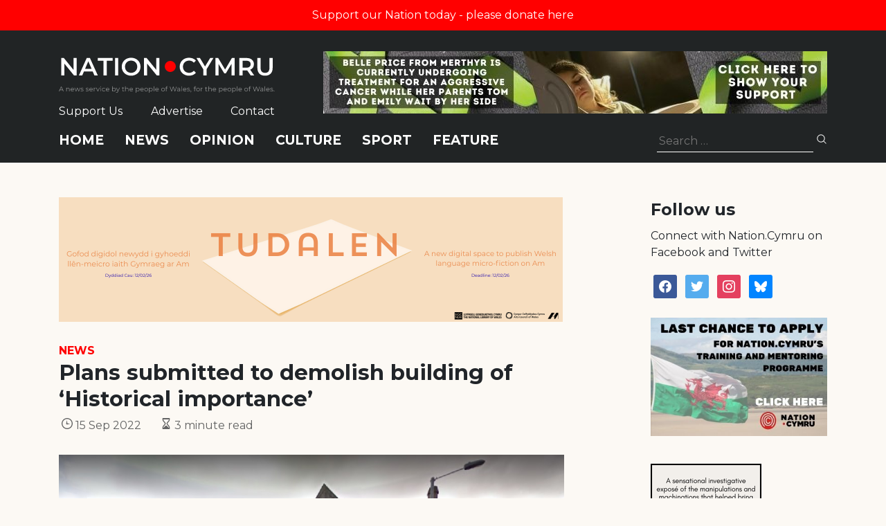

--- FILE ---
content_type: text/html; charset=utf-8
request_url: https://www.google.com/recaptcha/api2/anchor?ar=1&k=6LePZDQaAAAAAD4YRPYe2UN1DCp1JQhRUpEPLGqN&co=aHR0cHM6Ly9uYXRpb24uY3ltcnU6NDQz&hl=en&v=PoyoqOPhxBO7pBk68S4YbpHZ&size=invisible&anchor-ms=20000&execute-ms=30000&cb=p4e7vg5chpf
body_size: 48572
content:
<!DOCTYPE HTML><html dir="ltr" lang="en"><head><meta http-equiv="Content-Type" content="text/html; charset=UTF-8">
<meta http-equiv="X-UA-Compatible" content="IE=edge">
<title>reCAPTCHA</title>
<style type="text/css">
/* cyrillic-ext */
@font-face {
  font-family: 'Roboto';
  font-style: normal;
  font-weight: 400;
  font-stretch: 100%;
  src: url(//fonts.gstatic.com/s/roboto/v48/KFO7CnqEu92Fr1ME7kSn66aGLdTylUAMa3GUBHMdazTgWw.woff2) format('woff2');
  unicode-range: U+0460-052F, U+1C80-1C8A, U+20B4, U+2DE0-2DFF, U+A640-A69F, U+FE2E-FE2F;
}
/* cyrillic */
@font-face {
  font-family: 'Roboto';
  font-style: normal;
  font-weight: 400;
  font-stretch: 100%;
  src: url(//fonts.gstatic.com/s/roboto/v48/KFO7CnqEu92Fr1ME7kSn66aGLdTylUAMa3iUBHMdazTgWw.woff2) format('woff2');
  unicode-range: U+0301, U+0400-045F, U+0490-0491, U+04B0-04B1, U+2116;
}
/* greek-ext */
@font-face {
  font-family: 'Roboto';
  font-style: normal;
  font-weight: 400;
  font-stretch: 100%;
  src: url(//fonts.gstatic.com/s/roboto/v48/KFO7CnqEu92Fr1ME7kSn66aGLdTylUAMa3CUBHMdazTgWw.woff2) format('woff2');
  unicode-range: U+1F00-1FFF;
}
/* greek */
@font-face {
  font-family: 'Roboto';
  font-style: normal;
  font-weight: 400;
  font-stretch: 100%;
  src: url(//fonts.gstatic.com/s/roboto/v48/KFO7CnqEu92Fr1ME7kSn66aGLdTylUAMa3-UBHMdazTgWw.woff2) format('woff2');
  unicode-range: U+0370-0377, U+037A-037F, U+0384-038A, U+038C, U+038E-03A1, U+03A3-03FF;
}
/* math */
@font-face {
  font-family: 'Roboto';
  font-style: normal;
  font-weight: 400;
  font-stretch: 100%;
  src: url(//fonts.gstatic.com/s/roboto/v48/KFO7CnqEu92Fr1ME7kSn66aGLdTylUAMawCUBHMdazTgWw.woff2) format('woff2');
  unicode-range: U+0302-0303, U+0305, U+0307-0308, U+0310, U+0312, U+0315, U+031A, U+0326-0327, U+032C, U+032F-0330, U+0332-0333, U+0338, U+033A, U+0346, U+034D, U+0391-03A1, U+03A3-03A9, U+03B1-03C9, U+03D1, U+03D5-03D6, U+03F0-03F1, U+03F4-03F5, U+2016-2017, U+2034-2038, U+203C, U+2040, U+2043, U+2047, U+2050, U+2057, U+205F, U+2070-2071, U+2074-208E, U+2090-209C, U+20D0-20DC, U+20E1, U+20E5-20EF, U+2100-2112, U+2114-2115, U+2117-2121, U+2123-214F, U+2190, U+2192, U+2194-21AE, U+21B0-21E5, U+21F1-21F2, U+21F4-2211, U+2213-2214, U+2216-22FF, U+2308-230B, U+2310, U+2319, U+231C-2321, U+2336-237A, U+237C, U+2395, U+239B-23B7, U+23D0, U+23DC-23E1, U+2474-2475, U+25AF, U+25B3, U+25B7, U+25BD, U+25C1, U+25CA, U+25CC, U+25FB, U+266D-266F, U+27C0-27FF, U+2900-2AFF, U+2B0E-2B11, U+2B30-2B4C, U+2BFE, U+3030, U+FF5B, U+FF5D, U+1D400-1D7FF, U+1EE00-1EEFF;
}
/* symbols */
@font-face {
  font-family: 'Roboto';
  font-style: normal;
  font-weight: 400;
  font-stretch: 100%;
  src: url(//fonts.gstatic.com/s/roboto/v48/KFO7CnqEu92Fr1ME7kSn66aGLdTylUAMaxKUBHMdazTgWw.woff2) format('woff2');
  unicode-range: U+0001-000C, U+000E-001F, U+007F-009F, U+20DD-20E0, U+20E2-20E4, U+2150-218F, U+2190, U+2192, U+2194-2199, U+21AF, U+21E6-21F0, U+21F3, U+2218-2219, U+2299, U+22C4-22C6, U+2300-243F, U+2440-244A, U+2460-24FF, U+25A0-27BF, U+2800-28FF, U+2921-2922, U+2981, U+29BF, U+29EB, U+2B00-2BFF, U+4DC0-4DFF, U+FFF9-FFFB, U+10140-1018E, U+10190-1019C, U+101A0, U+101D0-101FD, U+102E0-102FB, U+10E60-10E7E, U+1D2C0-1D2D3, U+1D2E0-1D37F, U+1F000-1F0FF, U+1F100-1F1AD, U+1F1E6-1F1FF, U+1F30D-1F30F, U+1F315, U+1F31C, U+1F31E, U+1F320-1F32C, U+1F336, U+1F378, U+1F37D, U+1F382, U+1F393-1F39F, U+1F3A7-1F3A8, U+1F3AC-1F3AF, U+1F3C2, U+1F3C4-1F3C6, U+1F3CA-1F3CE, U+1F3D4-1F3E0, U+1F3ED, U+1F3F1-1F3F3, U+1F3F5-1F3F7, U+1F408, U+1F415, U+1F41F, U+1F426, U+1F43F, U+1F441-1F442, U+1F444, U+1F446-1F449, U+1F44C-1F44E, U+1F453, U+1F46A, U+1F47D, U+1F4A3, U+1F4B0, U+1F4B3, U+1F4B9, U+1F4BB, U+1F4BF, U+1F4C8-1F4CB, U+1F4D6, U+1F4DA, U+1F4DF, U+1F4E3-1F4E6, U+1F4EA-1F4ED, U+1F4F7, U+1F4F9-1F4FB, U+1F4FD-1F4FE, U+1F503, U+1F507-1F50B, U+1F50D, U+1F512-1F513, U+1F53E-1F54A, U+1F54F-1F5FA, U+1F610, U+1F650-1F67F, U+1F687, U+1F68D, U+1F691, U+1F694, U+1F698, U+1F6AD, U+1F6B2, U+1F6B9-1F6BA, U+1F6BC, U+1F6C6-1F6CF, U+1F6D3-1F6D7, U+1F6E0-1F6EA, U+1F6F0-1F6F3, U+1F6F7-1F6FC, U+1F700-1F7FF, U+1F800-1F80B, U+1F810-1F847, U+1F850-1F859, U+1F860-1F887, U+1F890-1F8AD, U+1F8B0-1F8BB, U+1F8C0-1F8C1, U+1F900-1F90B, U+1F93B, U+1F946, U+1F984, U+1F996, U+1F9E9, U+1FA00-1FA6F, U+1FA70-1FA7C, U+1FA80-1FA89, U+1FA8F-1FAC6, U+1FACE-1FADC, U+1FADF-1FAE9, U+1FAF0-1FAF8, U+1FB00-1FBFF;
}
/* vietnamese */
@font-face {
  font-family: 'Roboto';
  font-style: normal;
  font-weight: 400;
  font-stretch: 100%;
  src: url(//fonts.gstatic.com/s/roboto/v48/KFO7CnqEu92Fr1ME7kSn66aGLdTylUAMa3OUBHMdazTgWw.woff2) format('woff2');
  unicode-range: U+0102-0103, U+0110-0111, U+0128-0129, U+0168-0169, U+01A0-01A1, U+01AF-01B0, U+0300-0301, U+0303-0304, U+0308-0309, U+0323, U+0329, U+1EA0-1EF9, U+20AB;
}
/* latin-ext */
@font-face {
  font-family: 'Roboto';
  font-style: normal;
  font-weight: 400;
  font-stretch: 100%;
  src: url(//fonts.gstatic.com/s/roboto/v48/KFO7CnqEu92Fr1ME7kSn66aGLdTylUAMa3KUBHMdazTgWw.woff2) format('woff2');
  unicode-range: U+0100-02BA, U+02BD-02C5, U+02C7-02CC, U+02CE-02D7, U+02DD-02FF, U+0304, U+0308, U+0329, U+1D00-1DBF, U+1E00-1E9F, U+1EF2-1EFF, U+2020, U+20A0-20AB, U+20AD-20C0, U+2113, U+2C60-2C7F, U+A720-A7FF;
}
/* latin */
@font-face {
  font-family: 'Roboto';
  font-style: normal;
  font-weight: 400;
  font-stretch: 100%;
  src: url(//fonts.gstatic.com/s/roboto/v48/KFO7CnqEu92Fr1ME7kSn66aGLdTylUAMa3yUBHMdazQ.woff2) format('woff2');
  unicode-range: U+0000-00FF, U+0131, U+0152-0153, U+02BB-02BC, U+02C6, U+02DA, U+02DC, U+0304, U+0308, U+0329, U+2000-206F, U+20AC, U+2122, U+2191, U+2193, U+2212, U+2215, U+FEFF, U+FFFD;
}
/* cyrillic-ext */
@font-face {
  font-family: 'Roboto';
  font-style: normal;
  font-weight: 500;
  font-stretch: 100%;
  src: url(//fonts.gstatic.com/s/roboto/v48/KFO7CnqEu92Fr1ME7kSn66aGLdTylUAMa3GUBHMdazTgWw.woff2) format('woff2');
  unicode-range: U+0460-052F, U+1C80-1C8A, U+20B4, U+2DE0-2DFF, U+A640-A69F, U+FE2E-FE2F;
}
/* cyrillic */
@font-face {
  font-family: 'Roboto';
  font-style: normal;
  font-weight: 500;
  font-stretch: 100%;
  src: url(//fonts.gstatic.com/s/roboto/v48/KFO7CnqEu92Fr1ME7kSn66aGLdTylUAMa3iUBHMdazTgWw.woff2) format('woff2');
  unicode-range: U+0301, U+0400-045F, U+0490-0491, U+04B0-04B1, U+2116;
}
/* greek-ext */
@font-face {
  font-family: 'Roboto';
  font-style: normal;
  font-weight: 500;
  font-stretch: 100%;
  src: url(//fonts.gstatic.com/s/roboto/v48/KFO7CnqEu92Fr1ME7kSn66aGLdTylUAMa3CUBHMdazTgWw.woff2) format('woff2');
  unicode-range: U+1F00-1FFF;
}
/* greek */
@font-face {
  font-family: 'Roboto';
  font-style: normal;
  font-weight: 500;
  font-stretch: 100%;
  src: url(//fonts.gstatic.com/s/roboto/v48/KFO7CnqEu92Fr1ME7kSn66aGLdTylUAMa3-UBHMdazTgWw.woff2) format('woff2');
  unicode-range: U+0370-0377, U+037A-037F, U+0384-038A, U+038C, U+038E-03A1, U+03A3-03FF;
}
/* math */
@font-face {
  font-family: 'Roboto';
  font-style: normal;
  font-weight: 500;
  font-stretch: 100%;
  src: url(//fonts.gstatic.com/s/roboto/v48/KFO7CnqEu92Fr1ME7kSn66aGLdTylUAMawCUBHMdazTgWw.woff2) format('woff2');
  unicode-range: U+0302-0303, U+0305, U+0307-0308, U+0310, U+0312, U+0315, U+031A, U+0326-0327, U+032C, U+032F-0330, U+0332-0333, U+0338, U+033A, U+0346, U+034D, U+0391-03A1, U+03A3-03A9, U+03B1-03C9, U+03D1, U+03D5-03D6, U+03F0-03F1, U+03F4-03F5, U+2016-2017, U+2034-2038, U+203C, U+2040, U+2043, U+2047, U+2050, U+2057, U+205F, U+2070-2071, U+2074-208E, U+2090-209C, U+20D0-20DC, U+20E1, U+20E5-20EF, U+2100-2112, U+2114-2115, U+2117-2121, U+2123-214F, U+2190, U+2192, U+2194-21AE, U+21B0-21E5, U+21F1-21F2, U+21F4-2211, U+2213-2214, U+2216-22FF, U+2308-230B, U+2310, U+2319, U+231C-2321, U+2336-237A, U+237C, U+2395, U+239B-23B7, U+23D0, U+23DC-23E1, U+2474-2475, U+25AF, U+25B3, U+25B7, U+25BD, U+25C1, U+25CA, U+25CC, U+25FB, U+266D-266F, U+27C0-27FF, U+2900-2AFF, U+2B0E-2B11, U+2B30-2B4C, U+2BFE, U+3030, U+FF5B, U+FF5D, U+1D400-1D7FF, U+1EE00-1EEFF;
}
/* symbols */
@font-face {
  font-family: 'Roboto';
  font-style: normal;
  font-weight: 500;
  font-stretch: 100%;
  src: url(//fonts.gstatic.com/s/roboto/v48/KFO7CnqEu92Fr1ME7kSn66aGLdTylUAMaxKUBHMdazTgWw.woff2) format('woff2');
  unicode-range: U+0001-000C, U+000E-001F, U+007F-009F, U+20DD-20E0, U+20E2-20E4, U+2150-218F, U+2190, U+2192, U+2194-2199, U+21AF, U+21E6-21F0, U+21F3, U+2218-2219, U+2299, U+22C4-22C6, U+2300-243F, U+2440-244A, U+2460-24FF, U+25A0-27BF, U+2800-28FF, U+2921-2922, U+2981, U+29BF, U+29EB, U+2B00-2BFF, U+4DC0-4DFF, U+FFF9-FFFB, U+10140-1018E, U+10190-1019C, U+101A0, U+101D0-101FD, U+102E0-102FB, U+10E60-10E7E, U+1D2C0-1D2D3, U+1D2E0-1D37F, U+1F000-1F0FF, U+1F100-1F1AD, U+1F1E6-1F1FF, U+1F30D-1F30F, U+1F315, U+1F31C, U+1F31E, U+1F320-1F32C, U+1F336, U+1F378, U+1F37D, U+1F382, U+1F393-1F39F, U+1F3A7-1F3A8, U+1F3AC-1F3AF, U+1F3C2, U+1F3C4-1F3C6, U+1F3CA-1F3CE, U+1F3D4-1F3E0, U+1F3ED, U+1F3F1-1F3F3, U+1F3F5-1F3F7, U+1F408, U+1F415, U+1F41F, U+1F426, U+1F43F, U+1F441-1F442, U+1F444, U+1F446-1F449, U+1F44C-1F44E, U+1F453, U+1F46A, U+1F47D, U+1F4A3, U+1F4B0, U+1F4B3, U+1F4B9, U+1F4BB, U+1F4BF, U+1F4C8-1F4CB, U+1F4D6, U+1F4DA, U+1F4DF, U+1F4E3-1F4E6, U+1F4EA-1F4ED, U+1F4F7, U+1F4F9-1F4FB, U+1F4FD-1F4FE, U+1F503, U+1F507-1F50B, U+1F50D, U+1F512-1F513, U+1F53E-1F54A, U+1F54F-1F5FA, U+1F610, U+1F650-1F67F, U+1F687, U+1F68D, U+1F691, U+1F694, U+1F698, U+1F6AD, U+1F6B2, U+1F6B9-1F6BA, U+1F6BC, U+1F6C6-1F6CF, U+1F6D3-1F6D7, U+1F6E0-1F6EA, U+1F6F0-1F6F3, U+1F6F7-1F6FC, U+1F700-1F7FF, U+1F800-1F80B, U+1F810-1F847, U+1F850-1F859, U+1F860-1F887, U+1F890-1F8AD, U+1F8B0-1F8BB, U+1F8C0-1F8C1, U+1F900-1F90B, U+1F93B, U+1F946, U+1F984, U+1F996, U+1F9E9, U+1FA00-1FA6F, U+1FA70-1FA7C, U+1FA80-1FA89, U+1FA8F-1FAC6, U+1FACE-1FADC, U+1FADF-1FAE9, U+1FAF0-1FAF8, U+1FB00-1FBFF;
}
/* vietnamese */
@font-face {
  font-family: 'Roboto';
  font-style: normal;
  font-weight: 500;
  font-stretch: 100%;
  src: url(//fonts.gstatic.com/s/roboto/v48/KFO7CnqEu92Fr1ME7kSn66aGLdTylUAMa3OUBHMdazTgWw.woff2) format('woff2');
  unicode-range: U+0102-0103, U+0110-0111, U+0128-0129, U+0168-0169, U+01A0-01A1, U+01AF-01B0, U+0300-0301, U+0303-0304, U+0308-0309, U+0323, U+0329, U+1EA0-1EF9, U+20AB;
}
/* latin-ext */
@font-face {
  font-family: 'Roboto';
  font-style: normal;
  font-weight: 500;
  font-stretch: 100%;
  src: url(//fonts.gstatic.com/s/roboto/v48/KFO7CnqEu92Fr1ME7kSn66aGLdTylUAMa3KUBHMdazTgWw.woff2) format('woff2');
  unicode-range: U+0100-02BA, U+02BD-02C5, U+02C7-02CC, U+02CE-02D7, U+02DD-02FF, U+0304, U+0308, U+0329, U+1D00-1DBF, U+1E00-1E9F, U+1EF2-1EFF, U+2020, U+20A0-20AB, U+20AD-20C0, U+2113, U+2C60-2C7F, U+A720-A7FF;
}
/* latin */
@font-face {
  font-family: 'Roboto';
  font-style: normal;
  font-weight: 500;
  font-stretch: 100%;
  src: url(//fonts.gstatic.com/s/roboto/v48/KFO7CnqEu92Fr1ME7kSn66aGLdTylUAMa3yUBHMdazQ.woff2) format('woff2');
  unicode-range: U+0000-00FF, U+0131, U+0152-0153, U+02BB-02BC, U+02C6, U+02DA, U+02DC, U+0304, U+0308, U+0329, U+2000-206F, U+20AC, U+2122, U+2191, U+2193, U+2212, U+2215, U+FEFF, U+FFFD;
}
/* cyrillic-ext */
@font-face {
  font-family: 'Roboto';
  font-style: normal;
  font-weight: 900;
  font-stretch: 100%;
  src: url(//fonts.gstatic.com/s/roboto/v48/KFO7CnqEu92Fr1ME7kSn66aGLdTylUAMa3GUBHMdazTgWw.woff2) format('woff2');
  unicode-range: U+0460-052F, U+1C80-1C8A, U+20B4, U+2DE0-2DFF, U+A640-A69F, U+FE2E-FE2F;
}
/* cyrillic */
@font-face {
  font-family: 'Roboto';
  font-style: normal;
  font-weight: 900;
  font-stretch: 100%;
  src: url(//fonts.gstatic.com/s/roboto/v48/KFO7CnqEu92Fr1ME7kSn66aGLdTylUAMa3iUBHMdazTgWw.woff2) format('woff2');
  unicode-range: U+0301, U+0400-045F, U+0490-0491, U+04B0-04B1, U+2116;
}
/* greek-ext */
@font-face {
  font-family: 'Roboto';
  font-style: normal;
  font-weight: 900;
  font-stretch: 100%;
  src: url(//fonts.gstatic.com/s/roboto/v48/KFO7CnqEu92Fr1ME7kSn66aGLdTylUAMa3CUBHMdazTgWw.woff2) format('woff2');
  unicode-range: U+1F00-1FFF;
}
/* greek */
@font-face {
  font-family: 'Roboto';
  font-style: normal;
  font-weight: 900;
  font-stretch: 100%;
  src: url(//fonts.gstatic.com/s/roboto/v48/KFO7CnqEu92Fr1ME7kSn66aGLdTylUAMa3-UBHMdazTgWw.woff2) format('woff2');
  unicode-range: U+0370-0377, U+037A-037F, U+0384-038A, U+038C, U+038E-03A1, U+03A3-03FF;
}
/* math */
@font-face {
  font-family: 'Roboto';
  font-style: normal;
  font-weight: 900;
  font-stretch: 100%;
  src: url(//fonts.gstatic.com/s/roboto/v48/KFO7CnqEu92Fr1ME7kSn66aGLdTylUAMawCUBHMdazTgWw.woff2) format('woff2');
  unicode-range: U+0302-0303, U+0305, U+0307-0308, U+0310, U+0312, U+0315, U+031A, U+0326-0327, U+032C, U+032F-0330, U+0332-0333, U+0338, U+033A, U+0346, U+034D, U+0391-03A1, U+03A3-03A9, U+03B1-03C9, U+03D1, U+03D5-03D6, U+03F0-03F1, U+03F4-03F5, U+2016-2017, U+2034-2038, U+203C, U+2040, U+2043, U+2047, U+2050, U+2057, U+205F, U+2070-2071, U+2074-208E, U+2090-209C, U+20D0-20DC, U+20E1, U+20E5-20EF, U+2100-2112, U+2114-2115, U+2117-2121, U+2123-214F, U+2190, U+2192, U+2194-21AE, U+21B0-21E5, U+21F1-21F2, U+21F4-2211, U+2213-2214, U+2216-22FF, U+2308-230B, U+2310, U+2319, U+231C-2321, U+2336-237A, U+237C, U+2395, U+239B-23B7, U+23D0, U+23DC-23E1, U+2474-2475, U+25AF, U+25B3, U+25B7, U+25BD, U+25C1, U+25CA, U+25CC, U+25FB, U+266D-266F, U+27C0-27FF, U+2900-2AFF, U+2B0E-2B11, U+2B30-2B4C, U+2BFE, U+3030, U+FF5B, U+FF5D, U+1D400-1D7FF, U+1EE00-1EEFF;
}
/* symbols */
@font-face {
  font-family: 'Roboto';
  font-style: normal;
  font-weight: 900;
  font-stretch: 100%;
  src: url(//fonts.gstatic.com/s/roboto/v48/KFO7CnqEu92Fr1ME7kSn66aGLdTylUAMaxKUBHMdazTgWw.woff2) format('woff2');
  unicode-range: U+0001-000C, U+000E-001F, U+007F-009F, U+20DD-20E0, U+20E2-20E4, U+2150-218F, U+2190, U+2192, U+2194-2199, U+21AF, U+21E6-21F0, U+21F3, U+2218-2219, U+2299, U+22C4-22C6, U+2300-243F, U+2440-244A, U+2460-24FF, U+25A0-27BF, U+2800-28FF, U+2921-2922, U+2981, U+29BF, U+29EB, U+2B00-2BFF, U+4DC0-4DFF, U+FFF9-FFFB, U+10140-1018E, U+10190-1019C, U+101A0, U+101D0-101FD, U+102E0-102FB, U+10E60-10E7E, U+1D2C0-1D2D3, U+1D2E0-1D37F, U+1F000-1F0FF, U+1F100-1F1AD, U+1F1E6-1F1FF, U+1F30D-1F30F, U+1F315, U+1F31C, U+1F31E, U+1F320-1F32C, U+1F336, U+1F378, U+1F37D, U+1F382, U+1F393-1F39F, U+1F3A7-1F3A8, U+1F3AC-1F3AF, U+1F3C2, U+1F3C4-1F3C6, U+1F3CA-1F3CE, U+1F3D4-1F3E0, U+1F3ED, U+1F3F1-1F3F3, U+1F3F5-1F3F7, U+1F408, U+1F415, U+1F41F, U+1F426, U+1F43F, U+1F441-1F442, U+1F444, U+1F446-1F449, U+1F44C-1F44E, U+1F453, U+1F46A, U+1F47D, U+1F4A3, U+1F4B0, U+1F4B3, U+1F4B9, U+1F4BB, U+1F4BF, U+1F4C8-1F4CB, U+1F4D6, U+1F4DA, U+1F4DF, U+1F4E3-1F4E6, U+1F4EA-1F4ED, U+1F4F7, U+1F4F9-1F4FB, U+1F4FD-1F4FE, U+1F503, U+1F507-1F50B, U+1F50D, U+1F512-1F513, U+1F53E-1F54A, U+1F54F-1F5FA, U+1F610, U+1F650-1F67F, U+1F687, U+1F68D, U+1F691, U+1F694, U+1F698, U+1F6AD, U+1F6B2, U+1F6B9-1F6BA, U+1F6BC, U+1F6C6-1F6CF, U+1F6D3-1F6D7, U+1F6E0-1F6EA, U+1F6F0-1F6F3, U+1F6F7-1F6FC, U+1F700-1F7FF, U+1F800-1F80B, U+1F810-1F847, U+1F850-1F859, U+1F860-1F887, U+1F890-1F8AD, U+1F8B0-1F8BB, U+1F8C0-1F8C1, U+1F900-1F90B, U+1F93B, U+1F946, U+1F984, U+1F996, U+1F9E9, U+1FA00-1FA6F, U+1FA70-1FA7C, U+1FA80-1FA89, U+1FA8F-1FAC6, U+1FACE-1FADC, U+1FADF-1FAE9, U+1FAF0-1FAF8, U+1FB00-1FBFF;
}
/* vietnamese */
@font-face {
  font-family: 'Roboto';
  font-style: normal;
  font-weight: 900;
  font-stretch: 100%;
  src: url(//fonts.gstatic.com/s/roboto/v48/KFO7CnqEu92Fr1ME7kSn66aGLdTylUAMa3OUBHMdazTgWw.woff2) format('woff2');
  unicode-range: U+0102-0103, U+0110-0111, U+0128-0129, U+0168-0169, U+01A0-01A1, U+01AF-01B0, U+0300-0301, U+0303-0304, U+0308-0309, U+0323, U+0329, U+1EA0-1EF9, U+20AB;
}
/* latin-ext */
@font-face {
  font-family: 'Roboto';
  font-style: normal;
  font-weight: 900;
  font-stretch: 100%;
  src: url(//fonts.gstatic.com/s/roboto/v48/KFO7CnqEu92Fr1ME7kSn66aGLdTylUAMa3KUBHMdazTgWw.woff2) format('woff2');
  unicode-range: U+0100-02BA, U+02BD-02C5, U+02C7-02CC, U+02CE-02D7, U+02DD-02FF, U+0304, U+0308, U+0329, U+1D00-1DBF, U+1E00-1E9F, U+1EF2-1EFF, U+2020, U+20A0-20AB, U+20AD-20C0, U+2113, U+2C60-2C7F, U+A720-A7FF;
}
/* latin */
@font-face {
  font-family: 'Roboto';
  font-style: normal;
  font-weight: 900;
  font-stretch: 100%;
  src: url(//fonts.gstatic.com/s/roboto/v48/KFO7CnqEu92Fr1ME7kSn66aGLdTylUAMa3yUBHMdazQ.woff2) format('woff2');
  unicode-range: U+0000-00FF, U+0131, U+0152-0153, U+02BB-02BC, U+02C6, U+02DA, U+02DC, U+0304, U+0308, U+0329, U+2000-206F, U+20AC, U+2122, U+2191, U+2193, U+2212, U+2215, U+FEFF, U+FFFD;
}

</style>
<link rel="stylesheet" type="text/css" href="https://www.gstatic.com/recaptcha/releases/PoyoqOPhxBO7pBk68S4YbpHZ/styles__ltr.css">
<script nonce="ujv7yJ-lsDPw4P6N3ItmSw" type="text/javascript">window['__recaptcha_api'] = 'https://www.google.com/recaptcha/api2/';</script>
<script type="text/javascript" src="https://www.gstatic.com/recaptcha/releases/PoyoqOPhxBO7pBk68S4YbpHZ/recaptcha__en.js" nonce="ujv7yJ-lsDPw4P6N3ItmSw">
      
    </script></head>
<body><div id="rc-anchor-alert" class="rc-anchor-alert"></div>
<input type="hidden" id="recaptcha-token" value="[base64]">
<script type="text/javascript" nonce="ujv7yJ-lsDPw4P6N3ItmSw">
      recaptcha.anchor.Main.init("[\x22ainput\x22,[\x22bgdata\x22,\x22\x22,\[base64]/[base64]/UltIKytdPWE6KGE8MjA0OD9SW0grK109YT4+NnwxOTI6KChhJjY0NTEyKT09NTUyOTYmJnErMTxoLmxlbmd0aCYmKGguY2hhckNvZGVBdChxKzEpJjY0NTEyKT09NTYzMjA/[base64]/MjU1OlI/[base64]/[base64]/[base64]/[base64]/[base64]/[base64]/[base64]/[base64]/[base64]/[base64]\x22,\[base64]\x22,\x22SMK2w5TDs1tIw6J1dMOpw4EMBMKGNiBGw6QGasO7EAgJw54Xw7hjwpFPczJgKAbDqcOZXBzChTM8w7nDhcKiw4XDq07Dgl3CmcK3w78kw53DjE9AHMOvw70gw4bCmynDgATDhsOIw5DCmRvCp8OnwoPDrVHDo8O5wr/[base64]/[base64]/wojDgHcrM13DhF7DiMKgw5XDpjwSw7vChsOUMcOeMEsqw6rCkG04wopyQMO/wpTCsH3CnsKAwoNPFsOcw5HCljzDvTLDiMKmKTRpwq0DK2dLfMKAwr0JDT7CkMO3woQmw4DDvsKGKh89wox/wovDm8KobgJrXMKXMGhOwrgfwozDo00rJsKKw74YK1VBCE94Iksdw4EhbcO/G8OqTQjCmMOIeFHDr0LCrcK1X8OOJ3YbeMOsw7hWfsOFVBPDncOVAsKHw4NewpkjGnfDjsOMUsKycGTCp8Kvw5g4w5MEw67CiMO/w71BdV04fcKDw7cXD8OfwoEZwqZ/[base64]/D8Kvc2A3Q8OpwpXCiMKkw7MWLsKXAcK7w5/DtMOABMOyw7HDuldAK8ODf3swccKHwqlcSFrDhsKkwphCQVZHwoVfbMObwollbsOxw6PDrU0aUW9Bw6cVwqs+L3I/QsOWVcKnJ1TDlsOWwqfCsG5tLMK9S1JJwp/Dr8KKMsKcZsKfwp1ewoTCjDMmwrYBcF3DinADw5gaJUjCmMOTSQhZSFbDgcOQHBPCnj3DlQBKdyRrwovDpUjDkmp9woPDvx8swpEmwrcbLMOWw7BfUFLDucKLw4h/ARA9F8O7w5XDn00nGRfDrTTCicOuwq9vw47DpRXDkMO6QMOWwp/CqsORw4lsw7F2w4XDrsOvwo9twr1MwobCpMOYDsK9N8KTVQkqc8ORw6nCgcOmAsKYw6/CoHfDh8K5FQjDsMOrCjouwqFtVMOBcsOnFcOiDsOEwo/DnxhvwpN5w7gRwqMXw5TChcK3wozDq2HDnj/DtlBmVcOwPcOzwqFbw7DDvxLDtMOLWMOnw5cCZDVrw69pw7YqWsKYw7cDayocw4PCsmhJc8OMX2PClhlNwqwcZDLDt8OoZ8O+w43Cqzk6w7/Ck8K+T13Dq2JYw6A0MMKeR8OifjJzQsKWw6TDuMO0HA98Rz4/[base64]/CuTPDoMO/wr7CtGrClQ9QwrQ/wrEpEn7ClcOEw4nDu8OFQcOaMw/CnMO6dhIMw7Y4Rg3DqQnCt0czOcOAUXbDh3DCn8KmwrHCtsKXU2gVwo/DncKJwqosw40fw53DgRDClcKCw4RLw5pLw5dGwqBpBsKNH2LDqMOcwofDnMO+FsKow5LDh18gXMOoV3HDiUJKcsKvHcOPw6F0UFZVwqEKwqjCusOMe1LDkMKxJ8O6L8Omw5TCrz1ZYcKZwoxsDkPCohHCshDDmMK/wr14L0zCksK6wrrDmAxvV8O4w4/[base64]/[base64]/H8KIw7hPwrtLw54ywoNsQWpaBsOTVMOvw6BEwoQnwqnDs8OiGsOOwrl+K0ssSMKSw7hfEw82bDM3wpTDn8OyEcKrZ8OqHivCgQfCisOAR8KkDkRjw5/DtcOsScOUw4Mrd8KzeHbCkMOiw5/ChSPCmSxBwqXCq8Ohw60CT05wP8K6MhLCtD3DhlwBwr/DpsOFw73DjQ7DmQR/KkZBeMOLw6grQcO7wr5UwpBJasKYwonDhcKswok1w5PDgg9fK0jCjsOYw5gCS8Klw7rCh8K+w7LDiUkqw5NKbBMJelUnw4ZPwrdnw6JYIsKwPMOmw7/Dg2dJPsOrw57Dm8OgIGJWw5rCml7Dh2PDiDXCtMK6UA4YG8OTd8Otw50cw5HCuHjCl8OiwqnDisO0wok3YXZqc8ONfgHCqsO4awgUw6MHwo3DksOZw5nCl8KIwp/Csy8qwrLCmcKfwrABwqbDqA4rwp/CucKtwpNUwp00UsKnJ8OIwrLDg3pJHgthwpbCgcKjwqPCn3vDgnvDgQvCjX3CizbDgAkHwrkWSz7Cr8K1w7TChMK/[base64]/[base64]/[base64]/w5wLBsOWdMOFw7x6wo4Ab3DDnHc4GMK6wo/CgT5Nwr0XwqHDicOdL8KOOcOPLlolwrE8wrXCo8OiSMKZIElQJsOSPB7DoErDl1fDpsKzTMOZw400NcOqw7rCh300wq7Cg8ORccKnwrDCvzrDh1l/wo4/w4Z7wpNnwqhaw5lRSMOwasKPw6HDq8KjM8O2G2TDvVQuQMOPw7LDq8Kgw50xUsOAO8Kfwo3DqsOhLEtHwqvDjmfCmsKBf8OYw4/Cq0nCqCF7S8OFNQpLIcOuwqZRwr40wrDCqMOOEjNhw47CqDjDosKhWil4w7fCkgHCkcOBwp7Dt1zCmzI8CkPDphoyDcKqwqHCgxjDusOnHz/[base64]/w4/CqxnDtsOvw51ebklBwr9dw4t8w67DjzXCnMOQw6UYwpkRw6HDm0p/NDvDn3nDpDdFBFY8b8KowohRYsOswp7CqMK1KMOYwqTCtsO/[base64]/[base64]/DvVzCgsONw53Ds0bCn0wdw4kWwp8NEsKCwr7Dsl0ywo/Dtl7CucKAAMOiw5Y/C8KrdiN4LMKCwrhiw7HDpQ/DgcOpw7/CnsKEwqY3w5rCmVrDmsK7OcK3w6jCjsONwobCjjLCoBlFS1TDswUHw7IKw53CmzPDtsKRwovDuScjPsKGwpDDqcKSG8K9woU0w5LDk8Ojw5DDkMOGwofDusOFKDk/RzAjw4JrbMOKf8KMRyReX3t8w6fDgMOcwpM5wrPCsh9WwocUwoHChjbDjC0/wovCgyzCisKhVgYEel7CncOtccK9woA5cMKCwoDCtTLDk8KHIMOYWh3CkgoYwrvDpiPCjxYwcMK+wqDDsjPCmMO1KcKef0sZXMK2w4clHWjCqR3CtXhBAMOBV8OCwrfDvGbDmcONXXnDhR7Cn08ad8KDwojCtDDCnzDCoAzDkQvDvH/CshZGBTjCp8KFLcOow4fCssK/[base64]/Dj8O0w77DkxDCgsONOMKIZMKpVMOuXAp+E8KzworCrHBtw5xLD0bDkDzDiRzCnsKsEQQUw6zDm8Oiwo/[base64]/DiCLDtAAvBsKVO8O7UQFDwqwbesKgNcO+MypOElbDiRzDjFbCtxfDvMKmScOlwp3DuC9Xwo4/[base64]/Co2clQSjCqMKrwoxOJXRuHcK/Eh1Pwppsw4YNX0zDuMOfNcOgwp5fw4B2wp49w7NkwpMJw6nCkXHCuD0jEsOoJgNnd8O0dsO4DyTCnmwIIHB4IS8dMsKbwp5Ew5A0wp/Ds8OZD8KVIsOUw6bCvcOCVGTDpMKDw4PDqA88wqZGwrDCrcKaMsK3U8OBLTRMwpNCbcOXEXdDwpLDtC3DtVZswrthNzjDj8KYPzVAAhPDhcOpwpc4bMKTw5/CgMKLw4XDtAdBejzCksKEwpLDgEMtwq/DrMOzwpYDw73DtcO7wprCjsKpbR40wrzDnHHDqFZ4wo/CncKbwpQfFsKFw5V0DsKcwrEsGsKYwpbCh8KHWsOcI8KOw6fCglrDocKzw6gLQcOMPsKXfcKfw7/[base64]/wpw8w4dZw6DCicOFw7TDplcUbRhJwq9AP0piQgPDrcKuwrNoYEFzVhIPwqDCmE7Djl3DnxLCuy3Dg8KwRiglw5fDphlWw73DiMO2Li/CmMOBVMKCwpI3csK8w7ZNMR/DoGvDrnzDiRhKwr5lw6UPBMKpw4E/wpRHMDVew6XCjhXDs0J1w4BCeirCvcOMMQ4hw69xd8OqaMOIwrvDm8KrdXhkw4E/wqAXB8OYw68gKMKkwpgLasKSwop6Z8OVwqA+BcKvOsO4B8KmNsOQd8OtDx7CusKtw4NMwr/DuTbCu2LChMKAwqIWY048LEPDgMOzwrvDjSTCqsKAe8K4PSYbYsKmwp9dOMObwpEAXsOXwqheS8OzH8OYw7EJD8K5BMOawr3CoFZcw7UIAEHDiRDCt8Klw6jCkWAvCGvDpsO8wrh+w7jDj8O0wqvDo1PCrkgDOH9/CcOEwqksfsOww5PCk8KlQcKBHcKAwoYgwpzDqEDCksO0b1c/WwPCtsK8VMONwrLCoMKcNw/CthXDjGxHw4TCs8OZwoMnwrzDin7DmzjDvAhbRVQqF8KcfsORTMO1w5EBwqsbCjfDqC0Uw4x3BXXDjMOgwrxoXcKqwpU3a0dWwrB+w7QNHsOATRPDnG8MfsOnORIbQMO/wqk0w7nDssOcSQDCiwLDuTDCgcO8GyfCgsOrw4PDlGDCh8KpwrzDvA9aw6DDncO9GTthwqAVwromXiLDtAwIJ8KfwqE/wrPDm0w2wpRlesKSa8KRwp7Cn8Kswp/Ct2h/wr9Qwr3CrcOzwp3DqHnDuMOnFsKzwp/CoDcQBEwlCBrCt8KswotJw4pewrMdEsKCL8KkwobCuzvDjg5Sw6t7GTzDocKWwqkfcG5NC8Kzwrkud8OhYkdOw748wqciHCPChMKSwpzCs8OUagRWw4jCksKiwprDiSTDqkbDmX/CscOhw4Z4w5gaw6jCojTCiC5ew6wtWHPDkMK5C0PDtcK3E0DClMKOTcODcg7DuMOzw53Cg0RkcMOyw4DDvApzw6gGwr/Dkhdmw4wIeH59ScOUw45/woVrw58NIWFQw68cwpJiYEY+cMOyw7LChz1bw4dqCg0WdijDu8Kxw6IJVcKCIcKoHMO5BcOhwqfCswRwworCucKIacKEw6tLV8Omf0t6NmFwwqdSwpBSGcOlCVrDqwQ6K8O9wqrDjMKNw6cELArDgsOSaE1DMsKhwpjCr8KPw67CkMODw4/DlcOZw7nCl353b8KRwrUSfwUtwr/[base64]/Dr8Ocw6HDtsKxwoMUw7vDhsKmwr9Nwq5zworCqywBTcKtQUlywrrDjsOjwrRFw6Yfw6LDhRAOTcOnOMOzLAYCB3R4BnkmZSfChDXDngjCisKkwrclwp/DvcOzdHMZbiVFwr9LDsObwqnDpMOGwrBSV8Kqw65zcMOKwqRdVsOHJDfCpsKjLmPCrMO1LBwiMcKfwqdxaCU0ClbCusO7SFULMWPCjEc1wpnCgQVRwqHCqzjDngJawprDkcOjfD/[base64]/wqXDmMO3O8KIw7XDh3jCuMO/[base64]/Du8KFwq/CrMOhw4nCpMO6esO8wpLDq8KsdMKMwqLCtsOdw6bDtnIYZMOdwqjDmMKWw6IIEmEldcORw5jDtDtAw6xZw5DCr1dfwoHDkHjClMKHw7jDi8OdwrrCuMKeW8OvBcK2eMOgw7xXw4Y1w6Atwq/CkMOdw45xeMKoQkvDoyXClDjDmcKdwobCv3TChcKheG5gJyzCmw3CkcOrQcKUUSDCpMK/C1AoUsONV1vCqcK2EsO6w6hPQnEcw6HDnMK0wr7DsiYBwoXDssKTFMK/JsK5XTjDol16XD3CnEbCrxrDqTYUwqs2JMONw5t6FMONbcKUWsOPwqZZGzLDusOGw6tYI8OvwplDwo7Cnytyw5jDqxZGYl9gKADCk8Kbw697wqvDisObw7w7w6nDlElpw7NUTMK/R8OJacKOwrLDj8KIFjDCjUEzwoRgwrpKwpsew5h4FMOBw5bDlmQtFcOeAGLDq8KuKX3DrGZleFPDuxzDmlnDq8K7woN4wrJvMQvDlAYXwr/CsMKDw6B0VcKvYwrDsy7DjMOlw50wScOPwqZeUMOowo/[base64]/[base64]/Dqh7DjB7DjCrDhRTDisOuf3PDm8KZw7BUY1TDpjHCumfDkWrDsAMGwpfCmcK8JHw9woEmw7XDlMO2wpN9J8KkTsODw6I1wp1kdsKfw6XCtsOWwoNNZMOfRA/[base64]/DqA3CmsKUbcKWwqZ9MGHCpV3CicKnw5HDvsKPw5TCkzvCvMK0wqp0f8KDPMK9a1Qpw6Nkw7YTSGgTK8OLWSrDuDbCnMOkdwLClTHDjEw8P8OIwr/[base64]/wqJWwoI5woRwFcO2wrLCpcOZw5LDhcOowoYuFcOnHU3CsBFHwoEQw59MOMKgKwd6BzrCqcKaUxx7G3xYwoQDwoTCqhvDgmx8woImMcOpaMOBwrFoR8O3Pmc1woXCucOpWMOYwq/[base64]/CuMKTw5BAClDCrlHDrnRhZ8O5w5vChgdiw6LChsORMm83w4XCusOgSknCpE0Kw4ZFc8OVL8KFwpPDhwDDqMOowr/[base64]/[base64]/ChcO3fyvDkgPDisOqw4REdSTCi8Oww6zDncK0BsKtwoIKPEXCjCxiNBPDocOiHw/Do1nDiQNUwqFoWTjCrQoww5vDqykUwoHCtsOAw7fDmjnDpcKWw6lkwpjDn8O4w40Ow7VCwo/DvzPCmMOHJ3YUVMK6AQwaAcO5wp/Ck8O/[base64]/DqSPCn0bDocKRRSsyw5rDksOWw63DhMKWwpvDn8ORI0/Dv8K3w57CqXMHwqHDlnTDgcOqJsK8wqDCgsKCQR3DiXXCucKQBsKWwojChmghw7TCpsO7w61WMMKJBUrChcK7cH92w47CjEdBf8OWwoUcfcOpw6ESw4ZKw5Acwqh6b8Kxw7TDn8KZw6/DvsKNFm/DllDDjXPCly11wo7Cj3Qie8KnwoZUJ8KeQCcvJmN8LMOPw5XDgsK8w5rDqMK2UMO0SEFkacObVk8Pw4jDs8OKw43DjcOcw6orw6AcK8O/wr3DjCXDrn9Kw5Fkw5hpwovCtEQmIVZpwpx5w4rCs8KWTWcmUMOew6YiBkhxwrBjw7lVDVpnwqTCjGnDhXARYcKOYzrCtMObEA1kChrCtMOMwqXCi1cSQMOfwqfDtAVRI2/DiTDDin8VwplGPMK/w6jDmMK3PQRVwpHDqR3Dkz92wpx8w4fDr1ZNUCMcw6HCmMKqAsOfFTHCl3zDqMKKwqTDt25DQcKfe1LDgVnCrsO3wqc9dinCm8OEZjgFXCjCncOnw59vw4zDlsK+w6zCncOvw77Cl3LDhBoAWl9bwqzCtsO/CBHDucOBwqNYwrPDpMOtwo/CisOmw5bCvMOywqjCpcOSHcOTbcOrwonCgnhxw43CmTE2c8OSBjM7EsO/w6NjwpVIwpbDp8OINF1nwo4iZsO7wplww5rCrUPCrX3CrXkQwqHCqG91w5t+MEfCv3HDn8OlM8OrRTBrW8KvfsOXHWzDsA3ChcKQYwjDkcKBwqbCmw8icsOAacODw4AtRcOUw5HDrj0Lw5zChcKbLmDDqjTDpsOQw5PDul/ClU0+VcOJPSjDpyPClsOcw6hZeMKsV0ZlA8KVwrDCuyDDtMOBI8O8w7fCrsKxwrsRdAnCgnrDvAg/w6h7wprDrsKswr7CvcKaw7vCuw10YMOpXFIJM3fDnWB7woDCpF7Ds3/DmsOFw7d0w70rb8KeQMO8H8Kpw5V/HxjDqsKcw6NtasOGWgDClMK+wovDhMOIak3CnRwhfsO4w6TCmUbCg3HCvzXCoMKpZMO6w4laHcOCMiRLN8Ohw5nDnMKqwrtic1HDgsOEw57CnXnCljDCk1EANMKjeMO+wpbDpcODwqDDt3DDr8KVX8O+LB/DusKcwpBUfWLDgxrDucOOUy1dwp12w696wpQQwrTCuMO0TcO2w6zDv8OreBwswoIBw78eSMOlBHFjwrVWwqHDpsOVfwd4PMONwrTDtsOYwq7CmiMGBsOFK8KgfxgZdGvCnVo6w4/Dr8OXwpfCvMKcw5DDscKywrk5wr7DiRYmwqMbSj1FZcO8w4PDpH7DnDXCniF8w4zCj8OfFV/CnSRlc1TCtk7CmlUAwoB1w6HDgsKUw5rDoFLDhcKzw6nCtMOzwoRTNMO8XsOnEDt7aEcEYcKZw496w5pWwoEXw74bw6x7w7g3w5PCjcOXDSoVwpdOQRXCpsK0GcKOwqjCssK/P8O+OAPDgTPCrsKgXUDCtMKhwrnCq8ODY8ObJMO3HMOAbwHDsMKGTDA1wrRREsOHw7AewqbDu8KTKDB3wrkVT8KlZMK1CjnDkk3DpcKuIMO6YcO/S8KIQ39Qw6I7wrk6w755JsOTw6vCkWjDgsOfw7/CiMK/w5bCt8KOw7HCusOQwqDDnldJfnFUWcK+wogIS03CmxjDhgLChsK7FcKdwr5/ccKNUcKzS8KJM39gG8KLLklTbAHDny3DkjBJPMO+w4zDlMODw6sMMyvDjBgYwr3Dng/Cu0RRwqzDusKuFDbDrWHCqMOgBnDDkG3ClcOWN8OdZ8Otw4jDqsK8w4ksw5HCh8O5cALClSHCmWvCsX5pw4fDtFIUQlwhHMOre8KTwobDj8KMPsKdwrM+dsKpwozDpMKNwpTDvsOlwrjDtAzCkRrCsE9cMErCgi7ClBHCqcOaLsKuZXEgKy/CgcOYNWrDt8Ojw77Di8OgAjJowqLDiwzCssKhw7F+w5InM8KfNsKQcMKsIwvDm1/[base64]/DrsK4w5LDp313OEFww4DDk0DCm3F7GwhvaMKBwq42X8OGw4fDhC8mN8O2wrXCgcK+T8O8A8OVwqweacOwLT02b8O8wqTClsOUwqBew5Udb0/Cpw7DjcKlw4TDjsKmBzF5YWQ7D2HDglbDiB/DvQsewqjDlmbCtAbCg8KFw4Eywp0YLU91PcO2w53DoxESwqPCrTRcwprCjUxDw7kjw5tXw5kqwqPCuMOvB8O/wrV0YnJHw6PCk2TCh8KTQXRNwqHCoRQlP8K4JAEQNxoDEsKKwrLDvsKqQcKcwr3DoT7DmibCsCBww5fCoTvCnhHDgcODI30fwo3DjSLDuxrCsMKUEjodeMKVw5IKcC/DlMO1w7XCnsKaaMObwqIfSDgUTgfCpyTCucOEH8KWcWbCq29Wd8Oawrdow6ldwrrClcOBwqzCqsKeKcObZhnDmcOFw4nCpUQ5wpg3S8O1w51iQsOdE17Dr1jCljQbEcKVTn7DuMKaw6/CoSXDrCTCucOyXmxEw4jCvyLCngPCrBVeF8KgQ8OcJkbDo8KmwqzDv8KofSrCvTY6GcOpRMORwodgw7TDgMOaNsKYwrfCiCnCplzDiXMXCsKrCy0rw7fCnAJKVsOFwrjCkGXDoCMWwrRvwqM+K0jCplPDv3bDrhXDjVLDpBfCkcOawoo7w6lYw5TCrGJXwqJEwrDCmX/CuMKGw5PDmMO3UMODwqNmOD5+wq7Cs8ODw7kyw7TCnMKTGwzDgj7DrgzCpMOha8OJw4xQw55iwpJLw5sLw6Udw5TDqcKMSMKiwpXDv8K7UMOrF8KkLsK4DMO4w4/DlG0aw7oSwoYgwp7DikLDimvCoCDDnEPDmQbCgRQGREEMwqrCmhDDmcOzKj4BJhDDrsK8cRXDqibChQPCtcKPw5PDicKRKUfDpx8/w7Enw7lVw7BvwqJLSMKMD0ZtPX/CoMKMw4VSw7QJIcOrwoRGw5TDrFjDncKPacKdwqPCscKJHcKowrrCmsOWQsO8csKUwpLDsMO8wpwyw7U/[base64]/Du2dTwr1fw4UyKlrCssOpw6s8P3bCgsO/FALDn2Q4wrTCg3jCi3DDvRkIw7vDtwnDjEZmKERAw4bCjA3Cs8K/Ug9CRsOKL1jCisKxw6/DuWvCsMOzW09dw4ZTwoJJfTfCuwnDvcO0w60Nw4TCoT3DuwRXwpPDk1ZDOWoQwrg2wpjDgMOrw6k1woZiPMOaSiZCKCx1QEzCn8O/[base64]/wp7Cq18Ew48ALsKFw5XCqcOEw5LCpsK3IsKlUQRkCi3DpcOTw708wqlBdkMzw5TDol3DnMKQw5PCv8K2wqHChsORwrQNWcKeBxrCuVHChsOCwoh4PsK6AkjCpgPDnsOTw5rDusKMWh3CkcK0SBPCuFJUeMOswqzCvsKUw5AUZBR7e2XCkMKuw54pdMONEXLDksKFZR/[base64]/ZmnCp8OPwpDCqRzCrivDljMlw4HDhMKFw7Qyw7BoTUfCosKDw53DvsO6YcOoBcOZwqZlwosqVybDkMOawovCqiZJeXrCgMOOa8KGw4JEwr/CoUZtEsO0HMKkR2jCgFcEEWHDvUjCsMOWwrMmR8KTcMKiw4dbOcKDGMOEw73Dt1fCk8O0w7YFM8OrRx0rPcONw4nCucOvwoXDhlELw6JHwpLCqV4sDiJXw6nClA/DmHE3NwkuCEpkw7zDtUV1MQQJfcKcwrsKw5rCp8OsU8Ouwo9OC8KJM8KFL3w0w6nCvBTCr8K4w4XCp03DpAzDjw4yOyQPe1MCE8K8w6VzwrsGcCEDw57DvjR/[base64]/[base64]/w6nCuxLCg8O+w4Y5w5fDqsK+wqbCp8KEw6fChcK1w695w4LDt8KlTGcmU8KWwpjDisK8w48aZRlow71fZGnDoy/DgsO4w7zCtsKKe8K9ES/ChV9wwo8Lw7cDwp3DiSPCtcOkYRrCuknDrMKkw6vDhB/DjUTDtsKowqFAaT/CtXIBwo9Fw65Yw5hCLMOIMgNXw7TCmcKPw6DClhPCjAfCuHTCrHzDvzR6QsOkGFhCesKzwpnDkiEVw77CvgLDr8OWdcKIa2TCisKFwr3DpnjDjzZxwo/CnRMvEE93w70LFMKsScOkw5vCoj3DmEjCmMKTTMK3JAVSESU0w6HDv8K5w4HCoWVufAjDiToNDMOLWjpoczPClELDlQJXwqoiwqB0YMKbwpRAw6clwpNKWMOJCm8ZXCHCokvCihtqRQYXWwDDgcKWw7Mdw7bDpcO2woxuwq/[base64]/OMKFw78awrHCr8OrUDhxw74Iw6Vew6RJw5jDucKZSsKjwo5gJVTCunAcw4w+WyYpwoIGw7rDrMOtwpjDjsKFw6MTwpZwHEXDvcKPwonDtHvClcO8d8K8w77ClcKxcsKuGsO1DDHDnsKxV1rDg8KvNMO5T3/[base64]/[base64]/CqTDDv8KZV0ANKcOmeTs3UcOsKijDswkcbsKLw7XCl8OoNFrDoT7DtsOWwoDCgcKKScKtw5fChh7CvcKjw5BbwpEyNh3DgDRFwqJ6wpRLO0B+wqLCi8KAP8O/eVvDt04rwqPDjcOPw4/Do01fw4TDl8KbVMOOcwxESxjDumAsSMKGwpjDkkwaN0BAewLCqErDsAUywqsFOmbCvTzDvFVVJsOHw57CnnfDv8OLZnZcw49/Zn9ow43DucOGw6oNwrMGw7dBwo/Dvz9NckzComE9Y8K9ScKlwqPDij7CnxLCiyM6TMKOwo5rFB/CosOCwpLCqwPCu8O2w4fDuWlyCibDtxDDvsKywqdSw63Cnm1JwpjDtU5jw6zDmVYsHcKLQcK5CsKIwo5zw5XCocOTGlTDojvDtTLCv2zDtETDmmrCnSfDq8KsAsKmIMKaOMKuX0XCs1FAwqzDjWIiZWYhK1/DljzCrkLCisK7SR1Ow756w6luw4XCv8OFJk9Kwq/CrsK0wqbCl8KTwo3DscKkdHzCtmIbIsK0w4jDnH0Lw61vSWPDtSFvw6DDjMKteR/DuMKla8ODwofDvAc1bsONwoXCm2dfN8O+wpdZw4IKwrLDhU7DgWAaG8O9w7U7w704w60rVsOtURTDrsK2w5Q0HsKqasKuIkTDssOEChE4w6Y4w5vCo8KWBiLClcOpesOle8KHPcO5ScKnLcOBwpXCshBZwpBZYsO7LMKjw4Nww51MUMOWaMKGfcObAMKBw40nDi/CmAbDqcO/woXDjMOpb8KNw73DqcKBw5xgLMO/BsKww7cuwpZaw6B+wq5QwqPDrMOLw5/DswFWRMKzA8KPw4RKwpDChMK1w489cHNGwqbDiAJpHy7ChnkiOsKbw7oZwrPDmBMxwovCuyjDjcOCwoTCvMOSw7nChMOowoJ0HsKNGQ3CkMKTBcKHc8Kmwqwnw5/Cg3h/w7bClkVRw4LDhCwmfhPCiWjCrsKOwrvDsMO6w4BdODENw5/[base64]/DqWbDi8Kgw5lBwqFCw5xkPsOhwo1twqPCsUFIIH3DlsOmw7QaMjVCw5PDhBLCusK/[base64]/ClzzCucKnwpJkN8KfQ1ZKwpjCjsKgLcKlQndoWMOUw58Yd8KcScOWwrQCcGEle8O1QcKRwr4iT8KrUMOpw7ZPw7/DtTzDjcOowonCpX/DsMOtL0PChcK9FcKiQMOKw5rCkBRVd8KswqTDp8OcJsOOwqBWw5vCi0t/w503T8OhwpPDicOjH8OtemXDgkQ8RmFNVyHDmBLCr8KyS2wxwoHCkFJ3wrTDjMKiw5XCusKoIGPCpy/[base64]/Cv0d/[base64]/XF5GK8Kswo1kwprCg3BYRnzDlW8IUMO8w6TDksOYw48ZBsODGsOiSsOFw4PDuz8TJ8OEw7DCr2rCmcOdaB4CwpvDrTwLFcONbGDCvMKdwoERwolOw5/DpAdDw4jDncOYw7nDmkZPwpXDgsO5J2ZBwoDCvsKLDMKBwo9ZZhB3w5k1wr3DlHEdwq3CrwVkUADDmDzCgX3DocKIIsK2w4Q+TRbDlgTDvj3DnBnCvVs8wpoVwqBOw5fClS7DkjHClsO0eXLCj3TDt8KGDMKBOw1pG33DpVIwwo7Cm8Khw6XCi8K/wqXDqiHConfDjW/DrTrDjMKPf8KbwpQrwpJaeX1GwqDCo0l6w4wQL0lkw65PC8KIEgzCkkNPwqZ3OsKdNMKUwpY0w43DgsO4VcOaLsOiA1Vww5/ClMKDW3liRcKlwrQ3wqbCvQvDqmfCo8KPwo8WWQoDYX8TwqNww6cMw6Zhw61UC0ECYWrCgRwQwoR5woJcw43Cj8OVw4DCpSrCucKUST3DrhrDsMK/wqZGwrA8QQTChsKbBiBGTF5OACXDiWpow7HDk8OzIsOCW8KYfz0Jw6sawpPDgcO8wppWVMOtwo1AP8Ohw7Qaw5UsOTcjw5DCl8K2woDCpMKLVsOKw70QwqLDtcO2wphBwowiwqnDqltCRjDDtcKwWsKOw5RFSMOzVMKYQDLDiMOEd1A8wqvDgsKrQcKBF2HDnT/Cr8KNbcKbA8OFfsOOwrUXw7/DrVR3w7ITV8O8w5DDp8OZbQQSwp7CgsONXsK7X2IJwrRCb8KdwrxSG8K3GcKcw6Aww6XCq086I8KwZMO+NEvDr8OzWsOVwr3Cmg4OKCt6BEoGAwguw47DlSBzTsOrw4/Ds8Ouw6zDqMOaQ8OBwpnCq8OOw73DqCpOb8OkZSDDoMOMw4ogw6zDo8OgEMKeehfDt1PCnExLw43Cj8K7w5B1MWMGB8OAZkrCi8Khwq3Co0U0YcOERjPDly1Lw7rCksOAbx7DhkZbw4/CoRrCmSRkJE7ClDYIGQFTMMKLw7LDlhrDlMKSf0UGwr98wr/CuVIZRMKCOF/[base64]/CvsObC2FsRMKCw5jDllzDvDzCiDzCgsK4IzBBGgciaEtOw5o/[base64]/CrsKiwqFwPcO/wrzCg8K5NBLDtF7CncOrGsORSsOQw6nDkMKWQSwASVHCtwkoLMOuKsKsaUt6VEkWw6l6w6HCssOhezRoTMK+wq7DqsKZMMO2woPDk8KvGXXDjmFcw6MQDXJTw4ZWw5LDmMKhE8KaVDslScKxwow8S2pZV0DDlcOCw6kyw5/DjArDrwQfVVNIwoICwozDq8OlwqERwoDCsTLCgMO/JsOJw6/DlsO3bhbDuRzCvcOpwrwySQoYw4R+wrt/w4PCilXDky0jJ8O8Kjtcw7TDnCrDmsOnA8KfIMOPAcKUw7HCgcK6w65HMmpCw4HDtcKzw6LDncO/wrdzSMKaf8Onw51AwpjDt2XCt8Kyw5HCoGHCs2BTD1TDh8OJw5pQw4DCh33CtMKTV8OYFsKkw4TCscOjw4Nnwr/DoS3DssKTw5bCtkLCp8O9EMKzHsOPbDbCqMOdT8KYEzFlwqUQwqbDh23Di8KFw6YVwp5VVCxRwrzDvcOqw7nCjcOswp/DusOYw44dw5oWOcORH8KWw6vCtsOnwqbDpMKow5VQwqPDiyF4X0MTRcOmw7M/w5TCrF7DuB7DjcO9wp7DtgzCgcOHwp5zw7XDn2/[base64]/w6jDpMKzwqbDlRQgw4XCnMKyw44NGMKyK8OtO8KCYSVlWMONw5zCogg5cMKcCFc0BnnChlbCrcOzM2Zsw7/Dh196wqR+Ny3Dv31pwpnDvxnCkFU/b09Cw6jCmUJ0X8KqwqcKwovDoR4Fw6fCplBwaMOUUsKfBsKuGcOdax3DiS9Zw4/[base64]/DtR0Rw7bCuGATw5E6JFrCk0TChmnCu8OOJsOnF8OBA8OYUToAIihkw6lNAMOMwr/ChiYuw5Bew4vDmsKcfMKIw5ZPw4LDrBPChyRHCRnCkUzCqjImwq1lw68KWWTChMOMw7fCjsKaw5AMw7bDocObw7dGwrAEe8O+McOMJsKtdsOow6DCgsOQw4nDq8OLJ2YTBDBYwp7DlcKqLXbCsUtDJ8KmPcOlw5LDvcKXEMO/RcK0woTDncO+wobDt8OlGCQAwr1Rw6suCMKGWMOqOcORwpsbHsO3XE/CslHCg8K6wo8xDnvCpD3CsMOFXcOFVMOxJsOMw6RQHMKrMhI6SHTDoXTCjcOew4xyMgXDsBphCxR8cUwXAcOQw7nCk8ORDMK0TWgpAk/[base64]/DicOGU8O5wrXDsEjDh8OPIGTDoXAjacO9woLCgMKBFU9Lw5p2woEUNEI+asOrwpPDhsKrwpLCrgjCv8Ofw5gTZRjCpcOqRsKKw53DqT5OwqrDlMO7wp0yWcOywoRNL8KafyLDvcOgIAXDnRPCqS/DkzvDp8OAw5IBwqjDqFUyITdfw5bDrG3ClwxZIEQSIsOBUsKQQ1/Dr8OkYUQ7c2LDkmzDsMOdwrUqwrbDvcOqwq0jw5U5w7/[base64]/P8KSw4lxwovDq1fDiDJKw5HDgS3CmSnDvMO1V8O6ccOzO0hcwo10w5wAw4XDuiB7SzV6wrBzJcOqAl4YwrLCol0DAWnCvcOfa8OTwrd5w7LCm8OJcsOBw7bDn8K/TijDqcK1TsOrw7fDsF1Wwq0swo3Di8KrRQkRwoHDh2YVw5PCmhPCmlg5FX3CisOTw6DCqBZSw5bChMK7AW9+w4HDmwQ6wqrCgH08w53Co8KmZ8K9w5pUw7EHVMOpGDnDvMKiZ8OQVC/DmV8UFmBVPUvDvmZxHHrDgMO8CV4Rw6ddwp8pClEUOsOHwqzCgGfChcO4fDzCpsKtJFMzwo1Uwpw7SsK6Q8O9wrM5wq/Cq8Onw74jwrpKwpcbBjrDoCnCssOULEN3wqfCpgvCg8KGwrcnLsOBw5HCrH8wY8K3IUrCm8OpfMOQwr4Cw5Fow51Qw4QAI8O1EDsLwodUw4DCksOpVmsuw6HCoGoELMKvw53DjMOzw44WU0/CqcKxFcOSKyHDlAzDsEfDs8K2FSjDnCrCvEjDnMKuwpvClV83UXciWXMFdsKbZcKsw7zChD7Dglctw6XCk0dobl7DuSrDtMObwrXCmkhDd8Otwr8nw71BwprCu8KYw70Ta8OBAxVnwoJGw4HDkcKsRzQ/BT8dw5gFwqAEwpvCplXCrMKewrwZI8Kbw5TCoEfCkQvDmMKhbDHCrDpLBGvDnMKyBwd8YSPDncOjTTFLWcO7wrxnOcOcw6jCoAvDjUdUw79yeWVuw5QBe1/DqDzClDbDu8OVw4bCtwEQfHnCgXszw4jCocK6TUFPXmDDlghNWsKawpfColjDu1zCvMODw63CpDnCqh/Dh8Ogw5vDvcOpacK5wq0rJ2sCADLCpk/Dp3Bzw4fCvsOHBSEiVsO6woXCpwfCkDF1wpTDi0F+VMK/AwrChQvCsMOFN8OLJCrCnsOAd8KYY8Kaw5TDtjwRLx3Dr006wqBzwq3DvsKLBMKXTsKdLcO+w6zDj8O5wr59w6wHw5/DiHXCkB8ZY1JIw4oNw4HCmzhRa088fjBiwpEVdldQAsOSwpLCjT3CsCEKE8K8w6Vdw5sWwo3DocOowrYsAEDDksKZMQzCnVsFwqxAwo7CosKAccKTw5howqnCs2cQGMO5w6zDjlnDoyLCusKCwoRFwpluC2Efw77DpcKXwqDCoENOworDrsKJwpkZR0NNw63DuF/ChX5ww7XDqV/[base64]/CgcO1eHvDkMOaw4B/w63DvsOjRlh3A8OhwqPCucOgwqgndGQ8D2pewqHCtMOywr3DhsK4D8OlLMOFwp/[base64]/Fk3CvcO3BwB3IR4xw5ZAw6HDtQbCk8OrGsOEO0DDk8OfaC/DqcKAWkU9w7zCl2fDo8Oaw6PDk8K1wqcVw7fDv8Oyeh3DvVvDkn4uwqIwwpLCvARIw4HCpmDCiBNow7/DjWI3B8OWwoHCtz/CgSRSwpJ8w7PCqMKbw4YaHHxwA8KSAsK9G8ONwrNFw4DCj8Kxw4BEAwEcTMKeKw4uPH5pwpjDpDfCrWdUbQQdw4fCgSUFw7bCkHlYw6LDtQ/DjMKgOcKTFVYuwoLCgsKLwr/DgMOUw4/DrsOqw4TDo8KBwpnCl37DiWMsw69swpHCkEnDicKaOHoyZQYtw4cvPVdvwo8VAsK7OUV8RjbCpcKxw7zDucKswodXw6ZwwqB2ZHrDp1PCnMKhTBFPwoFdX8O5aMKgwpYlKsKLwqUvw7deXEE+w4Ujw5VoPMOkcnvDqAvDkStFw43ClMKUwr/CusO6w4TCli/[base64]/KkFxesOJER7CicKZw4w9dMOow4lxwq1Bw53CuMKTTDTCqsK/[base64]/fsOPwonCn8O2ej8Dw702wqbCpiLDnGFawqJTUMOuFj1Hwp/DmkTCmz14XWnDgBpndsK/EsKAw4DChhAaw75kGsOrwrDCkMK7WsOmwqnDq8KRw7JLwqE4ScK1wqfDv8K6BRtBRcOkcsOoLMO7wpBacFtmwrcFw7k3XCYvdQjCr0ZBLcKVcDUlc0dlw7oCJcKbw67CvMOZAjUlw79wAMKONMOfwo0jRA/CoG1sIsKyejHCqsORFsOQwohIJMKvw4XDnzIGw5MGw71lXMK2FibCv8OpQMKJwq7DqMOMwo0AYmDCtV/DmmgzwrojwrjCkcK+S1PDvcOPG0XDnsOFZsKWWT/Csl5rw51lwovCohgMDsOTdDcowoclSMKzwo/DqmHCpkDCtgLCi8OMwqvDlsKRQ8O4ckEbw4dPe0I6X8O8e07Cv8K9DsKhw6wFA2PDsQknBXDChMKCw7QGZMKPRwFSw7IMwrNTwrYsw5LCrW/Ct8KEdwkyS8O7ZsOQV8KUZ251w73DnWQfw7ZjYxbCn8K6wqA1BBZCw5kow57ChMKWfcOXMWskJyDCsMKaUMObc8OAcFc0FVPDm8KaT8O3w5zDvS/DliJceHXDqxETZ0Juw4/DkgnDsh/DtgbCn8OjwozCisOLFsOnf8KmwoltcXZBecKTw5HCqsKsCsOTCU1cAsOOw7Fbw5zDp35mwqLCqMOgwqYMw7Fmwp3Cmh7DhgbDm3HCrsKiS8KQCTFsw5LCgCXDkCE6dkLCjD3CoMODwqPDrMO/[base64]/Cg8OeI8KSwp/DscOfETJ8XVUaw4DCgB0LwqrCkcO1wqbCvMOPJDjCkl1TRGw5w7DDicKpUxJ5wpjCkMOTWmo3eMKRdDZow6UDwoRtHcOIw4I0wr7CtDLCgsOTFcOpCFp6K1AoPcOJw4YXU8OHw6kewrcJTlkpwr/Dk2FKwrLDnxvDpcOBOMOawpR5QMODFMOLWcKiwo3DmSg8wpLCocObwocFw6DCjcKIw4XCiUbDksKkw6Iyaj/CkcOOIAFmLcOZw40FwqB0NAJiw5cPwrhUB2zDggwdY8KIFMOxDcKmwo8Fw4wTwpXDhTtxT2rDkngQw7JoDgFRLMKjw6/DqQ89P1HCgWfCkMOBG8OGw6PDlsOcbjovMwdkLEjDik/DrmjCnhxCw4pew6MvwqhNSF0ROsKJZDxUw4ZFDgDCqMKnLUrCicOWbsKXYcOfwo7Cm8Ogw4U2w6tpwrEoW8K8asKnw43DrsObw7gXOMK/w5RswrvChMOIEcK1wr1qwp8AViNCL2Y5w5zCo8OpWMKdw6tRw6bDrMKQR8OLwo/CiGbCgC3Do0whwq4oJcOLwrbDvMKSw47DrR3DrT4YHMKqTRh9w5HDi8KTcsOaw6FRwqI0wrzDi2nCucO6GsORV0NJwqhDw7YsSG5Dw6x+w6XDgx46w4lrQcOowp7DgcOYwoFqI8OOcApDwq80RsO2w6PCmQDCsk15NENlwrYmwqnDjcKnw4/CrcK9w4LDlMKrWMOKwrjCunYdIMKeYcKbwrt+w6rDhcOMWmTDpMO3ECHCqsOmEsOAVSF5w43CrQDCu0vDuMOkw77DrsKILU9FesKxw7h0dxFhw57DiGYKRcKuwpzCjcK0JhbDsDJ5GgTChCzDrcKXwpHCsB/CqMKew6nCsFzCqxbDrF0PUMO3GEF6H2XDridaNVInwqzCn8OUDHMuWxbCqMOgwqs0HTAwXwbCucODwpjCtcKwwoHDs1XDmcOfwoPDjgt/woXDn8OEwojCqcKASG7DhsKcw50xw6Izw4bDhcO6w5tVw5RyKQFZFcOwOCzDiifCoMOlc8OnOcKVw4jDmsKmA8K1w5UGJ8OqF17CgBwtw5AGZcOgGMKAL1IVw4RXIMO/HWzCk8K7XDHCgsKRIcKmCHTCmgItHDvCnTLCnlZ+fsOWdW9ew7fDsRPCn8O5woATw7h/wqXDmMOOw6JQbDXDvcOFwo7CkGbCjsK8IMKZw4zDuhnCiwLDt8KxwojDryARPcKAenjCpQfDncKqwofCny1lUkbCqDLDgcOBKMOpw4DDpATCikzCtD5dw47Cv8K6fnzCpR5neDXDmcK6XsKJKirDpS/Duw\\u003d\\u003d\x22],null,[\x22conf\x22,null,\x226LePZDQaAAAAAD4YRPYe2UN1DCp1JQhRUpEPLGqN\x22,0,null,null,null,0,[21,125,63,73,95,87,41,43,42,83,102,105,109,121],[1017145,652],0,null,null,null,null,0,null,0,null,700,1,null,0,\[base64]/76lBhnEnQkZnOKMAhk\\u003d\x22,0,0,null,null,1,null,0,1,null,null,null,0],\x22https://nation.cymru:443\x22,null,[3,1,1],null,null,null,1,3600,[\x22https://www.google.com/intl/en/policies/privacy/\x22,\x22https://www.google.com/intl/en/policies/terms/\x22],\x22B8GmkJoMM/4gC62sf38vaxmzkrMsT2Lf7OK0QFfRZg0\\u003d\x22,1,0,null,1,1768755194317,0,0,[249,21,121],null,[168,67],\x22RC-TwrmzoPrs3_s_A\x22,null,null,null,null,null,\x220dAFcWeA4zv04WLgEWnExpnp3W21xSg1HAnqmPnTGT56nOPayQVuxABvWmDfaShtN2ZyPsu1LEPp4bIGgmJ0HshqZ5dfqzJSR4xA\x22,1768837994494]");
    </script></body></html>

--- FILE ---
content_type: text/html; charset=utf-8
request_url: https://www.google.com/recaptcha/api2/anchor?ar=1&k=6Ld_J6saAAAAAPZ8O6T3FvB1_9OKkYI8UWfQ8gac&co=aHR0cHM6Ly9uYXRpb24uY3ltcnU6NDQz&hl=en&v=PoyoqOPhxBO7pBk68S4YbpHZ&theme=light&size=normal&anchor-ms=20000&execute-ms=30000&cb=vaeu6h2p2uwf
body_size: 49095
content:
<!DOCTYPE HTML><html dir="ltr" lang="en"><head><meta http-equiv="Content-Type" content="text/html; charset=UTF-8">
<meta http-equiv="X-UA-Compatible" content="IE=edge">
<title>reCAPTCHA</title>
<style type="text/css">
/* cyrillic-ext */
@font-face {
  font-family: 'Roboto';
  font-style: normal;
  font-weight: 400;
  font-stretch: 100%;
  src: url(//fonts.gstatic.com/s/roboto/v48/KFO7CnqEu92Fr1ME7kSn66aGLdTylUAMa3GUBHMdazTgWw.woff2) format('woff2');
  unicode-range: U+0460-052F, U+1C80-1C8A, U+20B4, U+2DE0-2DFF, U+A640-A69F, U+FE2E-FE2F;
}
/* cyrillic */
@font-face {
  font-family: 'Roboto';
  font-style: normal;
  font-weight: 400;
  font-stretch: 100%;
  src: url(//fonts.gstatic.com/s/roboto/v48/KFO7CnqEu92Fr1ME7kSn66aGLdTylUAMa3iUBHMdazTgWw.woff2) format('woff2');
  unicode-range: U+0301, U+0400-045F, U+0490-0491, U+04B0-04B1, U+2116;
}
/* greek-ext */
@font-face {
  font-family: 'Roboto';
  font-style: normal;
  font-weight: 400;
  font-stretch: 100%;
  src: url(//fonts.gstatic.com/s/roboto/v48/KFO7CnqEu92Fr1ME7kSn66aGLdTylUAMa3CUBHMdazTgWw.woff2) format('woff2');
  unicode-range: U+1F00-1FFF;
}
/* greek */
@font-face {
  font-family: 'Roboto';
  font-style: normal;
  font-weight: 400;
  font-stretch: 100%;
  src: url(//fonts.gstatic.com/s/roboto/v48/KFO7CnqEu92Fr1ME7kSn66aGLdTylUAMa3-UBHMdazTgWw.woff2) format('woff2');
  unicode-range: U+0370-0377, U+037A-037F, U+0384-038A, U+038C, U+038E-03A1, U+03A3-03FF;
}
/* math */
@font-face {
  font-family: 'Roboto';
  font-style: normal;
  font-weight: 400;
  font-stretch: 100%;
  src: url(//fonts.gstatic.com/s/roboto/v48/KFO7CnqEu92Fr1ME7kSn66aGLdTylUAMawCUBHMdazTgWw.woff2) format('woff2');
  unicode-range: U+0302-0303, U+0305, U+0307-0308, U+0310, U+0312, U+0315, U+031A, U+0326-0327, U+032C, U+032F-0330, U+0332-0333, U+0338, U+033A, U+0346, U+034D, U+0391-03A1, U+03A3-03A9, U+03B1-03C9, U+03D1, U+03D5-03D6, U+03F0-03F1, U+03F4-03F5, U+2016-2017, U+2034-2038, U+203C, U+2040, U+2043, U+2047, U+2050, U+2057, U+205F, U+2070-2071, U+2074-208E, U+2090-209C, U+20D0-20DC, U+20E1, U+20E5-20EF, U+2100-2112, U+2114-2115, U+2117-2121, U+2123-214F, U+2190, U+2192, U+2194-21AE, U+21B0-21E5, U+21F1-21F2, U+21F4-2211, U+2213-2214, U+2216-22FF, U+2308-230B, U+2310, U+2319, U+231C-2321, U+2336-237A, U+237C, U+2395, U+239B-23B7, U+23D0, U+23DC-23E1, U+2474-2475, U+25AF, U+25B3, U+25B7, U+25BD, U+25C1, U+25CA, U+25CC, U+25FB, U+266D-266F, U+27C0-27FF, U+2900-2AFF, U+2B0E-2B11, U+2B30-2B4C, U+2BFE, U+3030, U+FF5B, U+FF5D, U+1D400-1D7FF, U+1EE00-1EEFF;
}
/* symbols */
@font-face {
  font-family: 'Roboto';
  font-style: normal;
  font-weight: 400;
  font-stretch: 100%;
  src: url(//fonts.gstatic.com/s/roboto/v48/KFO7CnqEu92Fr1ME7kSn66aGLdTylUAMaxKUBHMdazTgWw.woff2) format('woff2');
  unicode-range: U+0001-000C, U+000E-001F, U+007F-009F, U+20DD-20E0, U+20E2-20E4, U+2150-218F, U+2190, U+2192, U+2194-2199, U+21AF, U+21E6-21F0, U+21F3, U+2218-2219, U+2299, U+22C4-22C6, U+2300-243F, U+2440-244A, U+2460-24FF, U+25A0-27BF, U+2800-28FF, U+2921-2922, U+2981, U+29BF, U+29EB, U+2B00-2BFF, U+4DC0-4DFF, U+FFF9-FFFB, U+10140-1018E, U+10190-1019C, U+101A0, U+101D0-101FD, U+102E0-102FB, U+10E60-10E7E, U+1D2C0-1D2D3, U+1D2E0-1D37F, U+1F000-1F0FF, U+1F100-1F1AD, U+1F1E6-1F1FF, U+1F30D-1F30F, U+1F315, U+1F31C, U+1F31E, U+1F320-1F32C, U+1F336, U+1F378, U+1F37D, U+1F382, U+1F393-1F39F, U+1F3A7-1F3A8, U+1F3AC-1F3AF, U+1F3C2, U+1F3C4-1F3C6, U+1F3CA-1F3CE, U+1F3D4-1F3E0, U+1F3ED, U+1F3F1-1F3F3, U+1F3F5-1F3F7, U+1F408, U+1F415, U+1F41F, U+1F426, U+1F43F, U+1F441-1F442, U+1F444, U+1F446-1F449, U+1F44C-1F44E, U+1F453, U+1F46A, U+1F47D, U+1F4A3, U+1F4B0, U+1F4B3, U+1F4B9, U+1F4BB, U+1F4BF, U+1F4C8-1F4CB, U+1F4D6, U+1F4DA, U+1F4DF, U+1F4E3-1F4E6, U+1F4EA-1F4ED, U+1F4F7, U+1F4F9-1F4FB, U+1F4FD-1F4FE, U+1F503, U+1F507-1F50B, U+1F50D, U+1F512-1F513, U+1F53E-1F54A, U+1F54F-1F5FA, U+1F610, U+1F650-1F67F, U+1F687, U+1F68D, U+1F691, U+1F694, U+1F698, U+1F6AD, U+1F6B2, U+1F6B9-1F6BA, U+1F6BC, U+1F6C6-1F6CF, U+1F6D3-1F6D7, U+1F6E0-1F6EA, U+1F6F0-1F6F3, U+1F6F7-1F6FC, U+1F700-1F7FF, U+1F800-1F80B, U+1F810-1F847, U+1F850-1F859, U+1F860-1F887, U+1F890-1F8AD, U+1F8B0-1F8BB, U+1F8C0-1F8C1, U+1F900-1F90B, U+1F93B, U+1F946, U+1F984, U+1F996, U+1F9E9, U+1FA00-1FA6F, U+1FA70-1FA7C, U+1FA80-1FA89, U+1FA8F-1FAC6, U+1FACE-1FADC, U+1FADF-1FAE9, U+1FAF0-1FAF8, U+1FB00-1FBFF;
}
/* vietnamese */
@font-face {
  font-family: 'Roboto';
  font-style: normal;
  font-weight: 400;
  font-stretch: 100%;
  src: url(//fonts.gstatic.com/s/roboto/v48/KFO7CnqEu92Fr1ME7kSn66aGLdTylUAMa3OUBHMdazTgWw.woff2) format('woff2');
  unicode-range: U+0102-0103, U+0110-0111, U+0128-0129, U+0168-0169, U+01A0-01A1, U+01AF-01B0, U+0300-0301, U+0303-0304, U+0308-0309, U+0323, U+0329, U+1EA0-1EF9, U+20AB;
}
/* latin-ext */
@font-face {
  font-family: 'Roboto';
  font-style: normal;
  font-weight: 400;
  font-stretch: 100%;
  src: url(//fonts.gstatic.com/s/roboto/v48/KFO7CnqEu92Fr1ME7kSn66aGLdTylUAMa3KUBHMdazTgWw.woff2) format('woff2');
  unicode-range: U+0100-02BA, U+02BD-02C5, U+02C7-02CC, U+02CE-02D7, U+02DD-02FF, U+0304, U+0308, U+0329, U+1D00-1DBF, U+1E00-1E9F, U+1EF2-1EFF, U+2020, U+20A0-20AB, U+20AD-20C0, U+2113, U+2C60-2C7F, U+A720-A7FF;
}
/* latin */
@font-face {
  font-family: 'Roboto';
  font-style: normal;
  font-weight: 400;
  font-stretch: 100%;
  src: url(//fonts.gstatic.com/s/roboto/v48/KFO7CnqEu92Fr1ME7kSn66aGLdTylUAMa3yUBHMdazQ.woff2) format('woff2');
  unicode-range: U+0000-00FF, U+0131, U+0152-0153, U+02BB-02BC, U+02C6, U+02DA, U+02DC, U+0304, U+0308, U+0329, U+2000-206F, U+20AC, U+2122, U+2191, U+2193, U+2212, U+2215, U+FEFF, U+FFFD;
}
/* cyrillic-ext */
@font-face {
  font-family: 'Roboto';
  font-style: normal;
  font-weight: 500;
  font-stretch: 100%;
  src: url(//fonts.gstatic.com/s/roboto/v48/KFO7CnqEu92Fr1ME7kSn66aGLdTylUAMa3GUBHMdazTgWw.woff2) format('woff2');
  unicode-range: U+0460-052F, U+1C80-1C8A, U+20B4, U+2DE0-2DFF, U+A640-A69F, U+FE2E-FE2F;
}
/* cyrillic */
@font-face {
  font-family: 'Roboto';
  font-style: normal;
  font-weight: 500;
  font-stretch: 100%;
  src: url(//fonts.gstatic.com/s/roboto/v48/KFO7CnqEu92Fr1ME7kSn66aGLdTylUAMa3iUBHMdazTgWw.woff2) format('woff2');
  unicode-range: U+0301, U+0400-045F, U+0490-0491, U+04B0-04B1, U+2116;
}
/* greek-ext */
@font-face {
  font-family: 'Roboto';
  font-style: normal;
  font-weight: 500;
  font-stretch: 100%;
  src: url(//fonts.gstatic.com/s/roboto/v48/KFO7CnqEu92Fr1ME7kSn66aGLdTylUAMa3CUBHMdazTgWw.woff2) format('woff2');
  unicode-range: U+1F00-1FFF;
}
/* greek */
@font-face {
  font-family: 'Roboto';
  font-style: normal;
  font-weight: 500;
  font-stretch: 100%;
  src: url(//fonts.gstatic.com/s/roboto/v48/KFO7CnqEu92Fr1ME7kSn66aGLdTylUAMa3-UBHMdazTgWw.woff2) format('woff2');
  unicode-range: U+0370-0377, U+037A-037F, U+0384-038A, U+038C, U+038E-03A1, U+03A3-03FF;
}
/* math */
@font-face {
  font-family: 'Roboto';
  font-style: normal;
  font-weight: 500;
  font-stretch: 100%;
  src: url(//fonts.gstatic.com/s/roboto/v48/KFO7CnqEu92Fr1ME7kSn66aGLdTylUAMawCUBHMdazTgWw.woff2) format('woff2');
  unicode-range: U+0302-0303, U+0305, U+0307-0308, U+0310, U+0312, U+0315, U+031A, U+0326-0327, U+032C, U+032F-0330, U+0332-0333, U+0338, U+033A, U+0346, U+034D, U+0391-03A1, U+03A3-03A9, U+03B1-03C9, U+03D1, U+03D5-03D6, U+03F0-03F1, U+03F4-03F5, U+2016-2017, U+2034-2038, U+203C, U+2040, U+2043, U+2047, U+2050, U+2057, U+205F, U+2070-2071, U+2074-208E, U+2090-209C, U+20D0-20DC, U+20E1, U+20E5-20EF, U+2100-2112, U+2114-2115, U+2117-2121, U+2123-214F, U+2190, U+2192, U+2194-21AE, U+21B0-21E5, U+21F1-21F2, U+21F4-2211, U+2213-2214, U+2216-22FF, U+2308-230B, U+2310, U+2319, U+231C-2321, U+2336-237A, U+237C, U+2395, U+239B-23B7, U+23D0, U+23DC-23E1, U+2474-2475, U+25AF, U+25B3, U+25B7, U+25BD, U+25C1, U+25CA, U+25CC, U+25FB, U+266D-266F, U+27C0-27FF, U+2900-2AFF, U+2B0E-2B11, U+2B30-2B4C, U+2BFE, U+3030, U+FF5B, U+FF5D, U+1D400-1D7FF, U+1EE00-1EEFF;
}
/* symbols */
@font-face {
  font-family: 'Roboto';
  font-style: normal;
  font-weight: 500;
  font-stretch: 100%;
  src: url(//fonts.gstatic.com/s/roboto/v48/KFO7CnqEu92Fr1ME7kSn66aGLdTylUAMaxKUBHMdazTgWw.woff2) format('woff2');
  unicode-range: U+0001-000C, U+000E-001F, U+007F-009F, U+20DD-20E0, U+20E2-20E4, U+2150-218F, U+2190, U+2192, U+2194-2199, U+21AF, U+21E6-21F0, U+21F3, U+2218-2219, U+2299, U+22C4-22C6, U+2300-243F, U+2440-244A, U+2460-24FF, U+25A0-27BF, U+2800-28FF, U+2921-2922, U+2981, U+29BF, U+29EB, U+2B00-2BFF, U+4DC0-4DFF, U+FFF9-FFFB, U+10140-1018E, U+10190-1019C, U+101A0, U+101D0-101FD, U+102E0-102FB, U+10E60-10E7E, U+1D2C0-1D2D3, U+1D2E0-1D37F, U+1F000-1F0FF, U+1F100-1F1AD, U+1F1E6-1F1FF, U+1F30D-1F30F, U+1F315, U+1F31C, U+1F31E, U+1F320-1F32C, U+1F336, U+1F378, U+1F37D, U+1F382, U+1F393-1F39F, U+1F3A7-1F3A8, U+1F3AC-1F3AF, U+1F3C2, U+1F3C4-1F3C6, U+1F3CA-1F3CE, U+1F3D4-1F3E0, U+1F3ED, U+1F3F1-1F3F3, U+1F3F5-1F3F7, U+1F408, U+1F415, U+1F41F, U+1F426, U+1F43F, U+1F441-1F442, U+1F444, U+1F446-1F449, U+1F44C-1F44E, U+1F453, U+1F46A, U+1F47D, U+1F4A3, U+1F4B0, U+1F4B3, U+1F4B9, U+1F4BB, U+1F4BF, U+1F4C8-1F4CB, U+1F4D6, U+1F4DA, U+1F4DF, U+1F4E3-1F4E6, U+1F4EA-1F4ED, U+1F4F7, U+1F4F9-1F4FB, U+1F4FD-1F4FE, U+1F503, U+1F507-1F50B, U+1F50D, U+1F512-1F513, U+1F53E-1F54A, U+1F54F-1F5FA, U+1F610, U+1F650-1F67F, U+1F687, U+1F68D, U+1F691, U+1F694, U+1F698, U+1F6AD, U+1F6B2, U+1F6B9-1F6BA, U+1F6BC, U+1F6C6-1F6CF, U+1F6D3-1F6D7, U+1F6E0-1F6EA, U+1F6F0-1F6F3, U+1F6F7-1F6FC, U+1F700-1F7FF, U+1F800-1F80B, U+1F810-1F847, U+1F850-1F859, U+1F860-1F887, U+1F890-1F8AD, U+1F8B0-1F8BB, U+1F8C0-1F8C1, U+1F900-1F90B, U+1F93B, U+1F946, U+1F984, U+1F996, U+1F9E9, U+1FA00-1FA6F, U+1FA70-1FA7C, U+1FA80-1FA89, U+1FA8F-1FAC6, U+1FACE-1FADC, U+1FADF-1FAE9, U+1FAF0-1FAF8, U+1FB00-1FBFF;
}
/* vietnamese */
@font-face {
  font-family: 'Roboto';
  font-style: normal;
  font-weight: 500;
  font-stretch: 100%;
  src: url(//fonts.gstatic.com/s/roboto/v48/KFO7CnqEu92Fr1ME7kSn66aGLdTylUAMa3OUBHMdazTgWw.woff2) format('woff2');
  unicode-range: U+0102-0103, U+0110-0111, U+0128-0129, U+0168-0169, U+01A0-01A1, U+01AF-01B0, U+0300-0301, U+0303-0304, U+0308-0309, U+0323, U+0329, U+1EA0-1EF9, U+20AB;
}
/* latin-ext */
@font-face {
  font-family: 'Roboto';
  font-style: normal;
  font-weight: 500;
  font-stretch: 100%;
  src: url(//fonts.gstatic.com/s/roboto/v48/KFO7CnqEu92Fr1ME7kSn66aGLdTylUAMa3KUBHMdazTgWw.woff2) format('woff2');
  unicode-range: U+0100-02BA, U+02BD-02C5, U+02C7-02CC, U+02CE-02D7, U+02DD-02FF, U+0304, U+0308, U+0329, U+1D00-1DBF, U+1E00-1E9F, U+1EF2-1EFF, U+2020, U+20A0-20AB, U+20AD-20C0, U+2113, U+2C60-2C7F, U+A720-A7FF;
}
/* latin */
@font-face {
  font-family: 'Roboto';
  font-style: normal;
  font-weight: 500;
  font-stretch: 100%;
  src: url(//fonts.gstatic.com/s/roboto/v48/KFO7CnqEu92Fr1ME7kSn66aGLdTylUAMa3yUBHMdazQ.woff2) format('woff2');
  unicode-range: U+0000-00FF, U+0131, U+0152-0153, U+02BB-02BC, U+02C6, U+02DA, U+02DC, U+0304, U+0308, U+0329, U+2000-206F, U+20AC, U+2122, U+2191, U+2193, U+2212, U+2215, U+FEFF, U+FFFD;
}
/* cyrillic-ext */
@font-face {
  font-family: 'Roboto';
  font-style: normal;
  font-weight: 900;
  font-stretch: 100%;
  src: url(//fonts.gstatic.com/s/roboto/v48/KFO7CnqEu92Fr1ME7kSn66aGLdTylUAMa3GUBHMdazTgWw.woff2) format('woff2');
  unicode-range: U+0460-052F, U+1C80-1C8A, U+20B4, U+2DE0-2DFF, U+A640-A69F, U+FE2E-FE2F;
}
/* cyrillic */
@font-face {
  font-family: 'Roboto';
  font-style: normal;
  font-weight: 900;
  font-stretch: 100%;
  src: url(//fonts.gstatic.com/s/roboto/v48/KFO7CnqEu92Fr1ME7kSn66aGLdTylUAMa3iUBHMdazTgWw.woff2) format('woff2');
  unicode-range: U+0301, U+0400-045F, U+0490-0491, U+04B0-04B1, U+2116;
}
/* greek-ext */
@font-face {
  font-family: 'Roboto';
  font-style: normal;
  font-weight: 900;
  font-stretch: 100%;
  src: url(//fonts.gstatic.com/s/roboto/v48/KFO7CnqEu92Fr1ME7kSn66aGLdTylUAMa3CUBHMdazTgWw.woff2) format('woff2');
  unicode-range: U+1F00-1FFF;
}
/* greek */
@font-face {
  font-family: 'Roboto';
  font-style: normal;
  font-weight: 900;
  font-stretch: 100%;
  src: url(//fonts.gstatic.com/s/roboto/v48/KFO7CnqEu92Fr1ME7kSn66aGLdTylUAMa3-UBHMdazTgWw.woff2) format('woff2');
  unicode-range: U+0370-0377, U+037A-037F, U+0384-038A, U+038C, U+038E-03A1, U+03A3-03FF;
}
/* math */
@font-face {
  font-family: 'Roboto';
  font-style: normal;
  font-weight: 900;
  font-stretch: 100%;
  src: url(//fonts.gstatic.com/s/roboto/v48/KFO7CnqEu92Fr1ME7kSn66aGLdTylUAMawCUBHMdazTgWw.woff2) format('woff2');
  unicode-range: U+0302-0303, U+0305, U+0307-0308, U+0310, U+0312, U+0315, U+031A, U+0326-0327, U+032C, U+032F-0330, U+0332-0333, U+0338, U+033A, U+0346, U+034D, U+0391-03A1, U+03A3-03A9, U+03B1-03C9, U+03D1, U+03D5-03D6, U+03F0-03F1, U+03F4-03F5, U+2016-2017, U+2034-2038, U+203C, U+2040, U+2043, U+2047, U+2050, U+2057, U+205F, U+2070-2071, U+2074-208E, U+2090-209C, U+20D0-20DC, U+20E1, U+20E5-20EF, U+2100-2112, U+2114-2115, U+2117-2121, U+2123-214F, U+2190, U+2192, U+2194-21AE, U+21B0-21E5, U+21F1-21F2, U+21F4-2211, U+2213-2214, U+2216-22FF, U+2308-230B, U+2310, U+2319, U+231C-2321, U+2336-237A, U+237C, U+2395, U+239B-23B7, U+23D0, U+23DC-23E1, U+2474-2475, U+25AF, U+25B3, U+25B7, U+25BD, U+25C1, U+25CA, U+25CC, U+25FB, U+266D-266F, U+27C0-27FF, U+2900-2AFF, U+2B0E-2B11, U+2B30-2B4C, U+2BFE, U+3030, U+FF5B, U+FF5D, U+1D400-1D7FF, U+1EE00-1EEFF;
}
/* symbols */
@font-face {
  font-family: 'Roboto';
  font-style: normal;
  font-weight: 900;
  font-stretch: 100%;
  src: url(//fonts.gstatic.com/s/roboto/v48/KFO7CnqEu92Fr1ME7kSn66aGLdTylUAMaxKUBHMdazTgWw.woff2) format('woff2');
  unicode-range: U+0001-000C, U+000E-001F, U+007F-009F, U+20DD-20E0, U+20E2-20E4, U+2150-218F, U+2190, U+2192, U+2194-2199, U+21AF, U+21E6-21F0, U+21F3, U+2218-2219, U+2299, U+22C4-22C6, U+2300-243F, U+2440-244A, U+2460-24FF, U+25A0-27BF, U+2800-28FF, U+2921-2922, U+2981, U+29BF, U+29EB, U+2B00-2BFF, U+4DC0-4DFF, U+FFF9-FFFB, U+10140-1018E, U+10190-1019C, U+101A0, U+101D0-101FD, U+102E0-102FB, U+10E60-10E7E, U+1D2C0-1D2D3, U+1D2E0-1D37F, U+1F000-1F0FF, U+1F100-1F1AD, U+1F1E6-1F1FF, U+1F30D-1F30F, U+1F315, U+1F31C, U+1F31E, U+1F320-1F32C, U+1F336, U+1F378, U+1F37D, U+1F382, U+1F393-1F39F, U+1F3A7-1F3A8, U+1F3AC-1F3AF, U+1F3C2, U+1F3C4-1F3C6, U+1F3CA-1F3CE, U+1F3D4-1F3E0, U+1F3ED, U+1F3F1-1F3F3, U+1F3F5-1F3F7, U+1F408, U+1F415, U+1F41F, U+1F426, U+1F43F, U+1F441-1F442, U+1F444, U+1F446-1F449, U+1F44C-1F44E, U+1F453, U+1F46A, U+1F47D, U+1F4A3, U+1F4B0, U+1F4B3, U+1F4B9, U+1F4BB, U+1F4BF, U+1F4C8-1F4CB, U+1F4D6, U+1F4DA, U+1F4DF, U+1F4E3-1F4E6, U+1F4EA-1F4ED, U+1F4F7, U+1F4F9-1F4FB, U+1F4FD-1F4FE, U+1F503, U+1F507-1F50B, U+1F50D, U+1F512-1F513, U+1F53E-1F54A, U+1F54F-1F5FA, U+1F610, U+1F650-1F67F, U+1F687, U+1F68D, U+1F691, U+1F694, U+1F698, U+1F6AD, U+1F6B2, U+1F6B9-1F6BA, U+1F6BC, U+1F6C6-1F6CF, U+1F6D3-1F6D7, U+1F6E0-1F6EA, U+1F6F0-1F6F3, U+1F6F7-1F6FC, U+1F700-1F7FF, U+1F800-1F80B, U+1F810-1F847, U+1F850-1F859, U+1F860-1F887, U+1F890-1F8AD, U+1F8B0-1F8BB, U+1F8C0-1F8C1, U+1F900-1F90B, U+1F93B, U+1F946, U+1F984, U+1F996, U+1F9E9, U+1FA00-1FA6F, U+1FA70-1FA7C, U+1FA80-1FA89, U+1FA8F-1FAC6, U+1FACE-1FADC, U+1FADF-1FAE9, U+1FAF0-1FAF8, U+1FB00-1FBFF;
}
/* vietnamese */
@font-face {
  font-family: 'Roboto';
  font-style: normal;
  font-weight: 900;
  font-stretch: 100%;
  src: url(//fonts.gstatic.com/s/roboto/v48/KFO7CnqEu92Fr1ME7kSn66aGLdTylUAMa3OUBHMdazTgWw.woff2) format('woff2');
  unicode-range: U+0102-0103, U+0110-0111, U+0128-0129, U+0168-0169, U+01A0-01A1, U+01AF-01B0, U+0300-0301, U+0303-0304, U+0308-0309, U+0323, U+0329, U+1EA0-1EF9, U+20AB;
}
/* latin-ext */
@font-face {
  font-family: 'Roboto';
  font-style: normal;
  font-weight: 900;
  font-stretch: 100%;
  src: url(//fonts.gstatic.com/s/roboto/v48/KFO7CnqEu92Fr1ME7kSn66aGLdTylUAMa3KUBHMdazTgWw.woff2) format('woff2');
  unicode-range: U+0100-02BA, U+02BD-02C5, U+02C7-02CC, U+02CE-02D7, U+02DD-02FF, U+0304, U+0308, U+0329, U+1D00-1DBF, U+1E00-1E9F, U+1EF2-1EFF, U+2020, U+20A0-20AB, U+20AD-20C0, U+2113, U+2C60-2C7F, U+A720-A7FF;
}
/* latin */
@font-face {
  font-family: 'Roboto';
  font-style: normal;
  font-weight: 900;
  font-stretch: 100%;
  src: url(//fonts.gstatic.com/s/roboto/v48/KFO7CnqEu92Fr1ME7kSn66aGLdTylUAMa3yUBHMdazQ.woff2) format('woff2');
  unicode-range: U+0000-00FF, U+0131, U+0152-0153, U+02BB-02BC, U+02C6, U+02DA, U+02DC, U+0304, U+0308, U+0329, U+2000-206F, U+20AC, U+2122, U+2191, U+2193, U+2212, U+2215, U+FEFF, U+FFFD;
}

</style>
<link rel="stylesheet" type="text/css" href="https://www.gstatic.com/recaptcha/releases/PoyoqOPhxBO7pBk68S4YbpHZ/styles__ltr.css">
<script nonce="hBz9vIJr-HajgSEw43egKw" type="text/javascript">window['__recaptcha_api'] = 'https://www.google.com/recaptcha/api2/';</script>
<script type="text/javascript" src="https://www.gstatic.com/recaptcha/releases/PoyoqOPhxBO7pBk68S4YbpHZ/recaptcha__en.js" nonce="hBz9vIJr-HajgSEw43egKw">
      
    </script></head>
<body><div id="rc-anchor-alert" class="rc-anchor-alert"></div>
<input type="hidden" id="recaptcha-token" value="[base64]">
<script type="text/javascript" nonce="hBz9vIJr-HajgSEw43egKw">
      recaptcha.anchor.Main.init("[\x22ainput\x22,[\x22bgdata\x22,\x22\x22,\[base64]/[base64]/UltIKytdPWE6KGE8MjA0OD9SW0grK109YT4+NnwxOTI6KChhJjY0NTEyKT09NTUyOTYmJnErMTxoLmxlbmd0aCYmKGguY2hhckNvZGVBdChxKzEpJjY0NTEyKT09NTYzMjA/[base64]/MjU1OlI/[base64]/[base64]/[base64]/[base64]/[base64]/[base64]/[base64]/[base64]/[base64]/[base64]\x22,\[base64]\x22,\x22wrfCj8OdWcO4ZT3CvMOIw4dFw7/[base64]/Cq8KSUMOnUsOYLsKoBMOHwqlODgvDlcOqCErDocKbw6M2K8OLw4Fmwq/CgmNuwqzDpGsMAMOgTsO5YsOET3PCrXHDnDVBwqHDlgHCjlEUG0bDpcKUHcOcVQ/Donl0BsKxwo9iJy3CrSJkw75Sw67CjMONwo13f2LChRHCkxwXw4nDqhk4wrHDp0F0woHCsW15w4bCjSUbwqIuw5kawqk2w4Npw6IMBcKkwrzDn2HCocO0BMKgfcKWwq/[base64]/Dnx8NMsOGQlsbw7HCpmzCrcOtC2XCrUtnw4F9wqvCpsKBwpXClMKnexrChk/Cq8K0w47CgsO9RcONw7gYwozCssK/ImoPUzIqCcKXwqXCo3vDnlTCjQEswo0owoLClsOoNcKvGAHDv28Lb8OWwprCtUxUVGktwq3ClQh3w79OUW3DszbCnXE/M8Kaw4HDucKnw7o5PXDDoMOBwqXCgsO/AsOeasO/f8KAw43DkFTDmSrDscOxMcKqLA3Ciil2IMOrwqUjEMOawqssE8KMw4pOwpBxKMOuwqDDhsK5STcUw7rDlsKvIQ3Dh1XChcOkETXDoiJWLU1Zw7nCnXnDjiTDuTonR1/[base64]/Dn8K4DkjCqAVUwojCilbComfDqMKsw4EoYMKnb8K3FnvCoQ80w6HCssOTwod9wrvDosOAwqjDhnkmHcOQwpDCvsKew6hLRcONTHXCrcOOCSbDn8OMacKFBG9IbEtow44SckxhYcOgTcKaw77Ci8Klw7gqYsOMdsKxQgpnHMK6w6TDqXfDunfCi1rCvV9/[base64]/w7NGaCR8OcKDYWnDmcK3KV3Cq8KZPsO6PkLDp8Kww6JkOcOBw7NOwq7Ds25Bw47CoWTDlUHCosObw6rCrDA7AcKHw6NXfgPCrsOpK1s6w5dMHsOBVWNTQcO/wolNdsO0w4nCm2DDssKQw5l1wr5hDcOGwpMpYntleBt1wpcPJlPCj2Vew5nCo8KrWmNyXMKJKMO9JC4Fw7LCh1l6TRFWEcKXw6vDkxAvw7Ijw7p/EUnDiErCg8KCM8KgwqrDnsOYwoDChcOgNxjCssKOTCjChcOswqlewqnDi8Kzwod4esOtwoBVwooqwp/[base64]/DlcOZw7cFw4jDtsK6w6RsSGXDvcKjGz/[base64]/Dl1PDp8OQZgPDmTJMwoMlw5oxwpvCjMK8wr0OBsKpSBfCgBvCtRbDnDzDjVspw6PDisKMfgJJw6hXQMOJw5MaW8OEGH8mZcKtNcO9YMKtwpXCpHjCgm4cMcO3Ay7CrMKrwrLDgUE8wr9hO8OQBsOrw5nDrDV0w4/DgnB1w6/Cs8KkwoPDnsO7wpXCoVfDkCRzw4zCiCnCn8K4IEo1wo3Dr8ORAifCssODw7k0EwDDimLCp8KZwoLCrRRlwo/CrQPCjMODw7smwrU9w7nDsRMgEsO4w63DkW5+JcKeMMOyPDLDvcOxQD7CnsOAw48Lw5ZTOznChsK7wp4+R8O9wqYcVcODD8OADsOoLQR3w704wqdkw7XDhzTDtzzCsMOrw4TCqMKbPMOYwrLCnQvDjsKbbMKdDFxqHwkyAcK1wr/CrykBwqDCplTCrQjCmCduwrnDqMK/w6JvLVUsw4/Ck1nDq8KNJ1k/w6VfP8KUw7k4wo9ew5nDlGzDkUJFw7sEwrkIw5PDvMOJwrXClsKTw6o/LsK6w6DCgDnDqcOBTUbCmnLCrcO4EAHCicO7f3jCnsKvwoA3Ez8DwqTDsXAZeMOBfMOswo/Cni3Ct8K1BMOkwoHDslRhXALDhDbDtsKcwqZswp/CisOzwpnDrjvDhMOew4nCtxp2wqTCuhPDhcKSDRAbABbDjMOZegzDmMK2wpEkw6fCnhkKw7lWw6DCtlTCmcO/[base64]/CiFDDvFTDoMKrQHcDw43CmF7DjBXDqcK5w7fClcK6w7Nswpx8ADLDt3pkw7bCv8KdEcKNwqHCrsK0wrgIGMOENcKMwpNuw4kPfgAFYhXDtcOHw47Dtj7CjGrDsBTDnmo5WVwZNDjCgsKidh0CwrbCgsO5wpsmPsOtwo4NTjnCo0dxw5DCnsOMwqLCvFYeQ0/Cj2gkwpINNsOgwqbCjCrDssOJw64Cwrwrw49qw7gDwrTDvcOfw6DCrsOZJcKzw4hXw4/CvyEOU8OMAcKMw57DucKjwoTDvsKvTcKxw4vCiyZnwpZnw5FzewLDs1rDgiZjeRETw5RDZ8O+MsKvwqoWDMKTKMKLaB41w57DscKCw7/[base64]/w7DCpsOXVy/[base64]/CmEHChsOBcsOUfQnCvsKMG8Kxw50ydyA8S8KTIsOZw7jCoMO3wpR3UcKRUsKZw5Zxw5HDr8KkMnTDqwI+wopPCVdxw7/[base64]/w4R5EsKdSijDk8OGw6DCnsKhw7FpJ8O1VsOyw67CvB8zDcKww43CqcKhwr8nw5HDky0FI8KneUUfNcOMw4IQOcOZWMOQHUHCtW4EHMK3SXfDu8OUDQrCiMKyw6LCnsKoNMOQwrfDpW/CtsO4w73DhBHDnGzCq8KAJcK0w4QxaAZUwotNUxoYw7TCrsKTw4DDmMK/wp/Dm8KmwoV6SMOCw6jCrsOWw5s5bw3Dlns3DH0ew6s8w5xtwq/[base64]/[base64]/ChAUKVGbCvcKlV8OiWzBVw5hJJ8Opw7MSWyE2T8Oswo7DusKQCxJgwrrDu8KvYWYKUcOjB8O2cSnCuzAqwrnDscKowo4LDznDlsOpCMKQHV3CnSXCgcKEYhx+Ah/[base64]/CuwxGw5bCjlzDlsOrS8OcY8KNWxPCnMOCe2zDiVwbcsK2d8O/w5dmw6BkMDVZwotOw5kIZsOgP8K4wq1TNMOsw63CjcO+E011wr1YwqnDlHAkw7bDkMO3GA/[base64]/f8ODwqjDncKVbsOTN8OPRiYbw51Ow4TCrMKEw5HCgsOUD8Opwrtnw74SScOVwqrChVtjX8OeEsOKwpRlW3bDhwrDr3LDjVLDtcKww7R9wrXDosO8w7BeNzfCpD3CoRpqw7YAf3/[base64]/CrxvDr8ODwoFcJxnCpShBG8Ogwr8zwpbDq8O1wpofw6Y9C8OpE8Kjw6NPK8KkwprChMOqw49Dw70pw68ewocSAcOTwpsQGi7CrlcWw5HDqwPCocOiwoEsCHfCiRRuwoVswporGMOcM8ORw6sfwoV1w59vw51VQW/Ctw3CiTHCv2hWw7TCqsKvYcO8wovDhsKswr3Dq8KlwonDlMKyw7LDn8KeCnN6ZVU3wo7CthV/[base64]/Cp8OnJcOBwozDum/DsR4owrsrwp9gwp8XEsOxRMKRw588eEHDpynCrXrCl8OODT5GZ20Cw5PDgX5lM8KtwrtawoA1wrrDvG/[base64]/Ci8KgwpBhwrbChzBlXiVdC8O7f8ODw6BMwpdTYsOval99w5rCmVPDpVXCnMKSw5HDk8K4wqQLw7xaN8KjwpnCkcK5ZTrCkAhqw7TDs00CwqYCcsO/CcOhEl1QwqBzdsK5woDCtMKfaMOdOMKOw7Jgb2LDicKYJsKPA8KsBHE9w5RJw5A7TMOXwofCqcKgwo4mEcObRRwfw5c7w6jCknDDnMKaw4R2wp/CusKXI8KQKsK4TglYwoF/DSDCiMKDBhkSw4jCtMKlIcOAKjLDsFHCpxZUScK0csO3asOrCMOTRcOIPMKrw7vCsRPDtEfDksKnS3/Cjm/CkMKfZsKtwr3DlcObw65mwq7CjmIOL2/CtcKTw7vDvjbDjsKrwoofJMOTCcOtUMKAw5pqw4LDrWjDtlvCtnTDggXCmBLDucO+wqR4w4bClcKSw75vw6lBwrlgw4U7w5/[base64]/[base64]/OAxrX8KQw5MDwpHCoMO7JMKMVyhzwo3DpUPDi0cwJTnDlMOkwptgw5xhwrbCgnDChMOCYcOJwqY5NcO3BMKgw5XDk1QXBcO1dlvDui/DrDY0RsOOw6/DsW8qKMKfwrtFL8OfQkvCtcKBOcKya8OqDz3Co8OYEcOuPVALezHCgMOKOcK5wpNuLklmw5MmfcKnw6HDoMOzN8KGwq5SU1HCqGrCtldfAsK6KcOPw6XDvT/DpMKkDcOfQlfCssOfGksHOw7CgHHDicOdw4HDknXDgGx4wo9/XTx+FVZTKsKFwr/DoEzCvGDDmMKFw7I+wqEswok+ZcO4XMO4w548JnsSP1bCoURGQsOYwp8AwoHCl8O/DcKjwoLCu8OJwoHCsMOJIMKhwoQOUsOawp/CpcKzwo3DsMOgwqhlFcK7LcOow4rDm8K5w69twqrDmsONaBwINzh2wrV3RW1Ow4URw4oifVnCpMKpw7JQwod6VB7CgcKDfQ7CnkEPwr7Cv8O4QHTDuXk9wq/[base64]/CisKISCXCo8OUVUgiw7vCllTCosOySsKgHDPCtsKrw4nDiMK3wrrDvGI3e1ZcY8KcS2RfwoY+IcO8woY8MWpjwpjCoRceejgzw6rCncO6BMOewrZQw7NAwoIPwrTDj1hfCwxMHGx8L1PCh8OQGHAyAQ/DkVTDoEbDi8O/[base64]/TsOQU1bDnsKrwr7DoFoKeMKaVsOMwo0Twq/CtcOBYCcxwrbCpcOPwqwtcy3CjMKvw5Zow5DCgcOUFMOJYjoSwoTCmsOOw6NcwobCnk/[base64]/[base64]/VMKyY8K1EklZw4hdVk0mwonDvsOBNRvDiMKcEsO3wqMtwqIHd8O8wprDh8KVCsOnGX3DksK0JC13FG/Ch21Pwq4iwqjCs8KaRcKlbcOlw4xyw6ETDAATQTLDscK+wqvCqMKQU1hkCsOPRwInw69PNWVUIsOPesOpLlLCqCLCqTRFwr3CpEnDkx3Cr0pqw5xPQTEFEcKTecKAEA9yDjcAHMOIwpLDtRLDlMOVw6DDum/CtcKawps8RVbCmcKnFMKHWURUw51bwqfCm8K0wo7Cg8KWw5N9SMKWw6VKKsO9Jw04YGbCtyjCr37CtcOYwr/ClcKFw5LCkF5HGsOLazHDs8KAwoF/GlLDp1jCoEXDsMOLw5XDrMKow5o+FnfCqmzCvEpdUcK8woPDr3bCvyLCnD5jEMO/w6koJXpVE8OywqhPw77CvsOVwoZpwrjCl38jwqLCiTrChsKFw6p9WEfCmQ3DnlXCjxHDucOawqFRwrTCqF9/BMKEQVjDvVEtQB/DrCrDk8OSw4vCgMOQwqbCuwHCv00yUsK7wpTCq8OSP8K/wrlSw5HCuMKDwq8KwoxPw4FBd8OCwr9QKsOSwq8cwoRvZcKow6FIw4PDlwtAwoLDocO3bV7CnwFKAzTCpcOoRMOzw4nCrMOHwpdMHknDo8OKw6PCvMK6d8KUHF7Cq19gw41Iw7rCqsK/woXCvMKIdcKcw4oowrorwqLCsMOEaWYxRzF5wqxzwqAhwqvCp8Kew73DjxnDvEDDtMKZBS/[base64]/DkzEmw4PCrxENwrtcwodnwpfDp8OXM2XDsXpNbQ9YRRdPOcOdwpwjJMOdw7B5w6nCoMOcBMOyw68tGnw5wrscP00Qw7YuJsKJGCUpwqrCj8KywrUpZcO1ZsOww5/Cj8KNwrIjwq/DhsKiIcK3wqXDpkPCvwE7NcOtDzPChn3CqWAhZXPCtMOMwpIWw4MKS8OaQXLCgsOsw4PDv8OHQ0fDssO2woJfw41SP3VRNMOQUTdlwq7Cg8O/YzIxX2VbH8KlUcO4AQfCrR0tQsKFOMO9Z0g0w7vDpsKYb8OCwp9OdF/DvUZyfWLDhMOxw73DvA3CkRvDhW3Ci8OfMhVdfsKCEiFFw5c3wrfCvMOGE8KlNsK5Ag5MwqXCq1UgBcK4w6LDhsK/FMKfw7XDo8O3Xy4wKsO9QcOXw7bDoynDl8KnLTLCtMO4D3rDgMOZeW0WwqRnw7gTw5zDiQjDrsOEw4FvXcONPcKOKcOVRcKuWsOkTMOmVMKIwrtDwoQowqNDwoZkAMK9R2vCiMOGZAQwZyUOHcKQRsKGEsK/wolrQXXCiWHCtUTCh8ODw5t5SjPDssK8wrPCncOJwpvDrMO2w7hxe8K8Px5XwpDCm8OwXwTCsEZOYMKpJFvDgcKfwpNjEMKkwrg4w7vDm8OsNxEyw5rDosKhEWwMw7nDhSzDsUjDlMO9BMOfPCkxw5DDqz/[base64]/KF7Dp8ODQXIcWcKjawI1wpnDqTzCucKrP1nCh8KzAMO5w5PCvMOhw6TDj8KUw6rCikZow784PcKGw7AHwr1dw53DoQ/DjsKAWBjChMO3JFjDrcOCXUZeP8KLQsKHwrzDv8Ogw4vDnx0UM2PDvsO+wotkwozChVvCuMK+w4jDusOywrA9w53DrsKSZSHDvC5lIGTDjBddw5N/[base64]/[base64]/CpCNuw5diw4TCtDjCo8K6EsKxw57DkMO0woPCjxhpw7/DpgZpw7vCpsOYwqnCv0N0wqTCqnDCv8OoNsKlwofCjmMwwo5AVVLCscK7wqYMwplhB2tjw57Dt0V5wpxpwovDrS86GhJ+wqQ4w47Cs0QYw653w5DDsVDDq8OBFMOzw5zDs8KMfsKpw6gPWcO/wpg5woIhw5TDosOqP2sCwpfCmcKFwoAUw5/[base64]/wqd3V8OPXVJgCcKuYcKyMjVRJCvCgQPDpsOOw4bCnA1Mwr4UaGMYw6oawrRIwoLCjGLCi3Ubw4dEYW/Cg8Kvw6vCtMOQFmR5TcKUTXkFwo1KNMOMX8OvJMO7wrprw4HCjMOew6sEwrxGRMKpwpXCokHDi0tuwr/ChMK7IMKzw74zP1fDkELCuMK/QMOYHsKVCQHClWoxP8Kjw4PCisK3wpZxw77DpcOlOMO4Ii14BcK9MDVKRjrCvcK8w4YgwrrCrV/CqsKGdsO3w7ocGsKdw7DCosKkRhHDtkvCg8KGTcO/[base64]/w6J7BMKXwpHDnyfCrkvCgcOgMWrDrsOzw4fDvsOgOFLCmcKTw5kOd1LCtMK5wpdew4XCq1d6V1TDnizDo8OjdR7CkMKbLURyM8ObNcKdB8Orw5Ydw5TCvGt/[base64]/w63CiRTCiMO5wqzCkmDCmwDCo8OqUQhUKMOLwoZ9w7XDgV9iw5BUw7FGFsOcw6YdZzrCmcK0woZkwoU6esOEQMOpwoIWwqAUw7EFw7TCiAbCrsOUQyzDrmZrw7vDgMOcw6l2FQ/Dr8KKw7otwrV9WhnCnmxswp/[base64]/OsK4QGHDlMOPHMKkFAo7R8OXTh4VClAAwo7DqsKDL8KRwrsHOR7CozrCgsKbVF07wqVkX8O8IwDCssKQbhpDwpTDgMKfO2hVNcKowodZDg0sC8KWOVjDvHHCjzxCXFfDgAYjw4B1wpc4MEEvWk/Dh8O7wqpVSsOHJgYVB8KtZkdawqIRwqnDr2pHXDHDpSvDusKpD8KDwrjCqEVOZsO7woxKUsKyAjvChmkTJE0HFFHDqsOnw5TDuMKjwozDhcKUecOBRmIjw5bCpWxjwpc4bMK/[base64]/[base64]/Du8Ogwph1w7LCicOew5A4AMO4GnHCl1RcW0LDlSvCoMO+wqIWw6ZzBC1nwr/CvRR7dXx3QMOzw6zDoRDDlMOOJMONKTR0X1zDmkbCqsOrw7/CghPCkMKwF8Kew48ow6vDh8ORw7JFHcOYGsO9w4rDrA13KzfDrSfDpF/CgsKVPMOfIyw7w7RyP3bChcKuNMK6w6Ezwo80w5siwqTDvcKpwpjDnk0xOyzDr8OIw5XCtMOXwr3DsnN5wrpOwoLDgifDn8KCXcKRwo3CnMKIXsO2DnENDsKqworDrlDClcOFHcK/[base64]/DvTwcwoVNNRZqwpfCtjDDisOTeMOCw7/DiwgBfAbDpxJlYhHDon8sw4IRMMOJwrVXMcKYwoQxw6w1McKhKcKTw5fDgMKXwootKFrDjn/CqTY6H39mw7AQworDsMKAw7ZvMMKPw5bCsw3ChyjDiF3ClsKswoFhwovDgsOqR8O6Q8OOwpokwqZsFhbDtcO5wrrCkcKqFH7CuMK1wrfDqD8Sw5MGw6kMwoNJA1RGw4bDmcKlCzpsw6tOdHB0JsKRZMObwqYKMU/[base64]/DgU99V0TDrMKIVcOvw4XDhCHClMOjwq/[base64]/H8KfFCUlOMORRcKLOxXDt0TDiAt5ZcOawqXDtcK3wpXDljzDnsOQw7jDn2vCmilMw7grw5wXwoZkw63DgcK5w4jDicKUwpwaQnkAHXDCscOGwq5WZMKxazgsw4QZwqTDp8OpwpdBw55Wwo3CrMK7w77CnMOXw5Z6PQzDrkTCpjUOw7o9w7NKw7jDjmcOwpMKFMO/X8Otw7/DrDBCA8O5AMK3w4U9w5xSwqc1w5zDqwAbwo9MbWdZB8K3QcO+wrDCtGcQCcOoAEVuNVwOGTM7w4DCnMOsw4RIw7AWeTsVHMO0w4xqw6oiwr/CuB8Gw6nCo2cjwozCsRoXOSEYdSx0RyZqw4M9S8Kfe8K0FzbDilvDm8Kow4gRUBnDn0Q0w67CrMOQwoPDqcKxwoLDrsObw45dw5HCiSbDgMKzYMKUw5x2w6x8wrhJOsO4Fn/DlU4uw4nCtMOmV27CthlEwqcNM8ORw5DDrWPCgsKDaAvDhMK7BWDCncOpeAnDniTDhmAmdsKfw6Mnw43DiS7CrMKXwq3DtMKdc8OMwpBwwo3DjMKOwpl+w5LCr8K1T8OswpkMV8OOVSxew7fCusKNwq83ElHDqGLCjjUUXANbwovCtcORwpjCrMKefsKjw7/[base64]/Ds8Kob28pwpBMAMONw5Iiw6/[base64]/[base64]/DonVQwq1lw5rCtxjCnsK4w63DgyLDuErCtBYtLMOyLsKzwog7SVrDhMKsP8OdwqbDjwoyw67Cl8KuZyFpw4cmVsKuwoFIw5DDpz/DmHfDgUHDkAU9w5RgLwvCmUvDjcKuw4tRdDLDocKlZgUiwp7Dm8KJw67DvxdBTsK5wplUwrwzHcOUJMO5bMKbwrszHsOuDsKyTcOQwpzCqMKsQxkicScjJBZrw6VkwpvDssKVSMOnYQrDgMKWQUcIWMOZNMOVw57Cq8KSNh9lwr/CkQ/DnWbCscOhwpzDvBxFw619JDnCmnnDpsKowr9lCAondEbDpgTDvgXCnsKtUMKBwqjDlwd/wpbCpcKvb8K0BsOEwplDFsKoFGQAF8Ohwp9NDDpkBMKgw4d9P15kw4PDkEgew4fDlMKOOsOGFnjDo2RgTHDClUBpV8O+JcKhc8OCwpbDmcKmD2o+B8KMIy3DrsK5wo9GZ1ocRcOLGw9vwovCmsKadMK0KsKnw4bCncOIGsKVRcKQw4jCgcOkwrVLw5/CqnY1Nw9ddsK4e8K7cVbDtMOkw5BCDRoUw5TCqcKUW8KUAH/CtsO5QyB2wqUvfMKvCsKSwrYBw5g/N8Ohw61Vw5k/wqvDsMKwIishIsOrbxHCgXzCm8ODwoxZwps5wq4ww4zDnMOdw4TDkFbDhwvCtcOGQcKUFDl8VTTDnBDChMKMC3MNeRJ1fDnChTZfQn80woLCg8KjKMK6FCs0wr/DnFTDklfCl8OOw7vDjBkIccOCwo0lbsOIXy3CjmvClMKiwosgwrrDimnCtMKnaU0dw43DncOnZMOvAcONwoDDiW/ChnZvc1zCucONwoDDnMO1LE7ChsO0w4nCrnlGA0XClMOlB8KcPnXDucO2UsOBOHHDl8OAJcKvSwrDo8KPHsOAwqIIw6JIwrDCtsOsAMOmw7Aow49xY0/Ct8OSbcKCwrPChMOXwoJgw6/CnMOdY3w7wrbDq8Odwp9xw7nDtMOww4UywqjCmXTDoGVCKwRBw78Ewr/Ch1fCpj7CpkxkR2h7SMOqH8OLwqvCpRfDh1DCgcOAUWIhUsKbb3I5w4AGBFlkwqRmwqjCmcOKwrbDmcOfDAJww7/[base64]/wpAoCCR8UBTCmsOzHMOuIFdPFD7DkMKvIlvDm8K/M1zDusOyDMObwqsnwpAqUC3CosKswqHCkMODw6bCpsOOw4LCg8KawqPCisONRMOqMgDDqELCssOLF8OAwqoQci5BCy3Dgw45RT3CjTIDw7Q5fmZaLcKfw4PDvsOVwpjCnkXDs1fCg31tYsOIWcKdwptOEmXCnF91w4ZpwqXDsydKw6HCqCXDkGArQy/Cqw3ClTg8w7Yee8KVGcOUI1nDgMKVwoDDmcKgwoTDj8OeJcKMYMO9w5hOw47DtsK2wr9AwrjDpMK9VWLCozJswr/DszXCmVXCpsKSw6MYworCtEfClCVidsOLw7PCkMKNBV/CtsKEw6Yyw7fDlWDCi8OpWsOLwobDpMO8wrMfFMOqNsO2w7jCuQrDt8Olw7zCuErDsGsEZ8OgGsKUScKmwotnwrPDk3QRCsOPwp/ChHohFcOWwqfDpcOeBsKww7/DlsOkw7dwZGhKwokhNsKbw7zCrRFtwr3DtVvCkwHCpcKvw587NMOrwpNqciBaw6bDrWtCX3QNf8KaQsOBWk7CimjClm49GjUWw7LChSMdcMKJVMOYNyHDpXUAK8Kbw55/[base64]/DrMOvw67DqMO2wpxqWcKoYMOew65Pwq/DgHEsbjxNRsO9fiHClcKFcCAvw6bCjsKGwo1yOULDsS7DhcO6ecODQz/CuS9sw75+OU/DhsO7TsKzIhpmYcKwD0l9wq8ww77CpsOCEE/ChVUaw4fDqMOMw6AgwonDusKFwr/DqXnDlxtlwpLDscO2woQRJGdFw70zw7Yhw4TDpX15bwLCnBbDq2tSLg1sLMOaQTotwolgLB85SHzDiU15w4rDhsKhw653KkrDqRR5woFAwoPCuStxd8KmRw87wp18O8OWw5I2w4/Dk3ktw7DDkMOdJz3DvxnDnn9qwpITI8KAw4g7wofCusK3w6DCoyADQ8OaXcK0F3vCkhHDnsOUwqc1HMO/wrQqbcOvwoRMwr56C8KoK13ClXPCgMKqHwQ3w55tKWrClV5iwoLCkcKRZsK+ecKvOMKAwp3DisKQwpNowoZpXQXCg1RgFjhXw6VIRsKQwpsjwoXDtTJHDMOSOR9hX8Oywo3DqCtVwr1TM3XDoyTClSLDsHXDmsK/TcKjw74dChZRw7JCw7hRwpBtZG3CgsOmHS3DuwQbOcKrw4XDpiIAbCzDgjbDncORwq4fwrAqFxhFc8KlwoFDw5d8w6NLZ1gqT8Osw6dqw67DgcOLLMOUZFdmdcO0DAhgc2zDjcO4EcOwNcOGdsKVw6TCq8O2w6slw748w7rCk2tbU199wp/[base64]/Dl8KJw4vChsOEw5s3M8O+S15kdTPCnMOdwpFxE2PDo8KmwpJiOwVkwoltSUDDilLCrGciwpnDq23CksKpBMK8w7Yrw4cufDsUUCtjw63DhhJSwrjCpwzCjHdcRTDCm8OdT0TCssOLX8OlwoMVwo3DgnBJw4JBwqx2w7zCgMOhWVnCjMKJw7vDkh/DnsO3w7XCk8KOeMOTw6nCtQc0N8KWw4hWMF0lwrTDrSrDvxgnC3HCixnCmWleKsONHh4/wossw7ZTwqXCmhnDlBTCksODaG1RacO1ahfDhVs2DF0YwpDDrsOUCRk6WcK4ScKHw50/wrfDucOYw6NvGyoIfHVVCcOyR8KYd8OnJybDv1rDuHLCknt+BCo9wpNDAWbDhHUcIsKhw7kITsKCwpZQwrlEw7nClsO9wpbCjzvCjWPCmS15w45+wrjDr8OIw7XCpCUtw7PDsWjCmcKAw64Hw4TCkGDClzRrXWI4OyHDh8KFwodKwrnDtCfDksOgwrw7w6PDlMK/O8K4ecOXF2fDkhZ7w7rDssOywo7DgMOvJcO2JQIGwqh7KGXDh8O0wpFbw4PDn1LComjCksORf8Otw4QZwoxXWUXComrDrTJjdTTCo2fCp8K0IxbCiXBww6rCv8OSwqrCnGY6w7lPFhLDnA1gwo3CkMONUsKrZScKWlzCpirDr8K6w7/DjsOrwojDjMOQwogkw7DCm8Okezh4w49WwqPDoi/[base64]/[base64]/Cv8KMwqFDw7Niw4xRw4nDuMKuLsKzQcKdwrM4WFN7EcOGElAuwrRYFUIiw5oPwqxrFiVFGllawrvDhzbCnnPDi8KewqsmwpvDgELDn8OtUWPDpEFRwrrCoztgeSjDhQlrw63DuEAlwo7Cu8O/[base64]/Dj8Obw41dwpsUw5LCs8OFw6IOw6AGwpdYw47Dn8Obwp7DnwbCnsOcJjzDpz7CjzTDuwjCtMOrPsOfNcOQw6HCpcKGPD3ClMOEwqYTYkfCpsO/[base64]/DsMKkYEzCnAofwq3DjHUCBl1DM1NNwqtldRBHw6zClgRSW2LDg1jCgsOhwqJgw57Dj8OzBMOcwrVJwoHCijVzwpHDrm3CmRNdw6d+w4VhMcK6UMO4cMK/wrBew7/CiEQjwp/DiQJLw4p0w4ocD8KKw4QSP8KdJMO8wp9ZMcK1BXbCpybCp8KAw44VLsOiwqTDp3PDuMObWcKgIMKNwooeFDBxwqcxwpLDssOFw5Jaw6pVa0w4Fk/CtcKnScOew77Cv8KvwqJfwosyGsKwEnfCo8Omw7jCk8OCwqI1C8KbRRXDi8KvwpXDhU9kGcK8Ii7DsFbCh8O1AEcDw4NcOcKlwo/CilNLCDRJw4rCixfDv8KTw5XCtR/CucOGezHDpCdrw5cAwq/CnmDDkcKAwonDmcKoNUkdJcK7dU1swpHCqMOnVn4hw4hOw6/CuMKvf0hrJMOJwr8yCcKPJHkZw4zDlMO1wo1sUsO6fMKRwrsXw7QDZ8Kgw7QAw4XCgsK4ORXDrcKrw7U5woZ5wpXDvcKNInAYP8OPDMO0IE/Dk1rDp8KYwo9Zw5J9wpvDnGgGMSjCp8OxwoHCpcKOw4/[base64]/Dg1DCqcKfwpd0ZcO6XltQw7fClsOYw6Ncw5jDjcKucsOXMg4MwqhHLC5FwpBNw6fCmz/CgHDChMOYwqzCpMKSWzLDhsK5WWBRw73CgQYXw7I3dnBiw5TDtcKUw5nDk8KSJsKuwrfChsOifsOiUsO3QcOwwpc6D8OHbsKWJ8OcNk3ClivCokbCsMOIPTPCu8KFYgzDl8O/[base64]/bsKOIUHCsBFiejDDqsOswoU9WMKkN8Okwq4BT8Knw6pwIyE4wrLDrcOaGFrDmMOfwrXDocK9UA1/[base64]/AFhUwpgtw7V/[base64]/CjMOyPhMEZsOGY2jChsOZa8KMwrjCqgl8wrPDn30LJMOpPMOMXX8LwrzDmRJ/w68aOAsxFGQOTsKpZ0Qlw64yw7bCtS4zaBHDrybCp8KTQncGw6Zgwqx9EcOsGU97w73DqMKaw7oBw47DmmbDucOqIhBkeBoLw4gTRsK5w6nDrhxkw7jCrSNXSC3DhMKiwrfCjMOzw5sYwpXDvQFpwqrCmsKfLsOwwog/wrTDoAvCusOtFhR/AMKqwpoRTlQew4wZPEwHTcO6LMODw6TDsMOpJwM7Mhc2fsKTw4AewrVqMj7CsA8ww6LDlm8Ew5QCw5DChE40RnvDgsOww6JCO8O+w4nDg37Dp8OAwrfDhMOXFsOgw5fCgGkewpp4ZcKdw6XDvcONMGMow5XDmT3Ct8OLGQ/DtMOFwrbDrMOiw7nDgBTDp8K0w57CnU4MHUQgYBJJAsKMFVIQQCRkFiXDoyvDrmYpw5HDgTFnDcOsw7pGw6LCshrDmwnDoMKJwq1pAUkxVsOwagfCp8OTA17CgMOlw7MWwpUHGsOtw49XUcOqbhV+XcOTwoTDiC1qw5fDmwrCp0/ClXDDpMOBwqx4w7LCnxnDug5Iwrt/wprCu8K4w7QWN0jCi8KPLgUtfUFWw612eyjDpsO6A8KyWHpewqI/[base64]/DjcKQwpQtwobCosKpw4lOEEtxw5bCpMOIwrfCtcOHwpYdRcOUw6TCrsKmEMOiIcOvVihzHMKZwpPDkSFdwr3DtF1uw5Rmw5fCsApSd8OaN8KcWsKUb8ORwoNYLMOMF3LDucKqC8Ogw4w9LB7DkMKSw4/CvwLDjVAiTFlKRn9/wpnDjWrDlzDCqcONJ2DDvVrDsmbCniPCgsKLwqQUw4YadBgAwoLCsGodw5/DgcOIwoTDp3wrw6XDuW8lZVlIw4NcRsKqwrjCj2vDnwbDocOgw6dewodtVcK5w6HCnQoPw49DDEoBwq9kCCs9UmN1wphwcMOAEcKcWkwKWcOwYwDCql/CoAzDj8O1woXCgsKiwqlswqFtMsOfaMKvLTIbw4diwp9jciDDksK4cQV9wqLDjX/CnyjCklvCgRjDocOcw6xuwqlxw41hajnCh2bDhS/DscOFa3kKdsO6R2w8SmLDiWQrTXTCiXtHWcOwwoUIFwsQQB7DgsKfBhcsw73DmyrDtMKew4o/MDfDp8OcMVbDuxgCCcKCckZpw5jCiUPCucKrw5Riwr0LBcO8Lk3CjcOrw5h2R2zCmsK7dwnDjsK3U8OnwovCiAQnwo7ChX9Bw7QMLsOjNWvChEDDpkvCisKML8OKwo4nUsO1PsOsKMOjBMKeakvCujB/V8KmYsKjZyIjworDpcOYw4UNR8OKdmLDt8KTw4HDsEQzUcKrwqFEwol/[base64]/DlWLDtxzCimRZwqsKw5nDmAbCijsrwrBzw4LCvCzDjMOlSnPCqX/CqsO5wp/[base64]/CogglwrPDjcKEXsKHw452wq/[base64]/[base64]/DlmvCjsK/GhPClnHClEhrwqLDocOgw4gnw63Ci8KdScOiwqvChcKrw6xvVsKAwp7DohLDvR/[base64]/Dt8O4bMKJYRDCr8KUw5fCpx/DrjbDjsK6wp3DvRx9wrsvw6ppwpDDkcKjWylKECPDksO/F3HCv8Ovw6jDrHNvw5nDjVHDnMK8wqXCmULChRI2GX4vwonDqknCrmRaCcOAwok/ERvDtBI7T8KUw5rDokR+woTCgMOtRjnCj0LDjsKIR8OKSj7DmcO5OGgLXW8feWlfwoPDsBPCgjZ+w7/CrTPCsX98G8OCwp/DlF7Dh3UMw7bDmsORBhfCpcOaUMOGZ382dxPDgl5Iwr8swpbDgUfDnzUvw7vDlMKKbcK6PMKqw7nDmMKuw6dxJ8OeIsKxAHnCrR3DpmY1EXrCj8OkwoQGYkh8w7rDpmlrWDrCqQgXO8KlA3djw5zCijfCglgpw6R5wr1LLijDlsKYHkwKDRhHw7LDvgVuwpHDj8Kbei/[base64]/DtMKSw40Hw60dKXDCt8OOK8OLw6UHNcKNw4NaRSzDpMKTWcOGXsOhUzDCninCol/Dq3jCvsKKWcKZLcKRU0fDlWLDtQLDiMOzwpTCssK/w54fE8OBw6lfKi/Ctk7ChEfCg1DDpyECa0fDqcOvw4jCp8Kxw4PChjN4bS/Dk2MiDMKlwqPCp8OwwpvDpiXDuS4tbhowI3tHTHfDmRPDisKfwo/DlcKWIsOFw6vDhsKEYT7DlijDkS3DiMKJL8O6wpbDjsOjw6jDrsKdAyJpwrxXw4bCgnldwqjDp8Oow409w7lNwpPCvsKwWCfDqEnDuMOYwph3w7U9T8K6w7bCp2TDosOcw5vDv8O0fxrDvcOkwqDDjCzCisKTUGnChVBV\x22],null,[\x22conf\x22,null,\x226Ld_J6saAAAAAPZ8O6T3FvB1_9OKkYI8UWfQ8gac\x22,0,null,null,null,0,[21,125,63,73,95,87,41,43,42,83,102,105,109,121],[1017145,971],0,null,null,null,null,0,null,0,null,700,1,null,0,\[base64]/76lBhnEnQkZnOKMAhk\\u003d\x22,0,0,null,null,1,null,0,1,null,null,null,0],\x22https://nation.cymru:443\x22,null,[1,1,1],null,null,null,0,3600,[\x22https://www.google.com/intl/en/policies/privacy/\x22,\x22https://www.google.com/intl/en/policies/terms/\x22],\x223ep7cJGx2DiEuADPH2sjAzo8tatF2z2yQpZtiHBlFF0\\u003d\x22,0,0,null,1,1768755194370,0,0,[168,70,16],null,[214,69,105],\x22RC-SeRhEYCHlisitg\x22,null,null,null,null,null,\x220dAFcWeA582MRQHyuFaceokC7IslxOJrCWGFrU1F-Qi4zeKjHe_7SwVJL0hYwquP_-SOaZDfS1Hip9kLuKJhGv8eVF4L5L-6FGNA\x22,1768837994394]");
    </script></body></html>